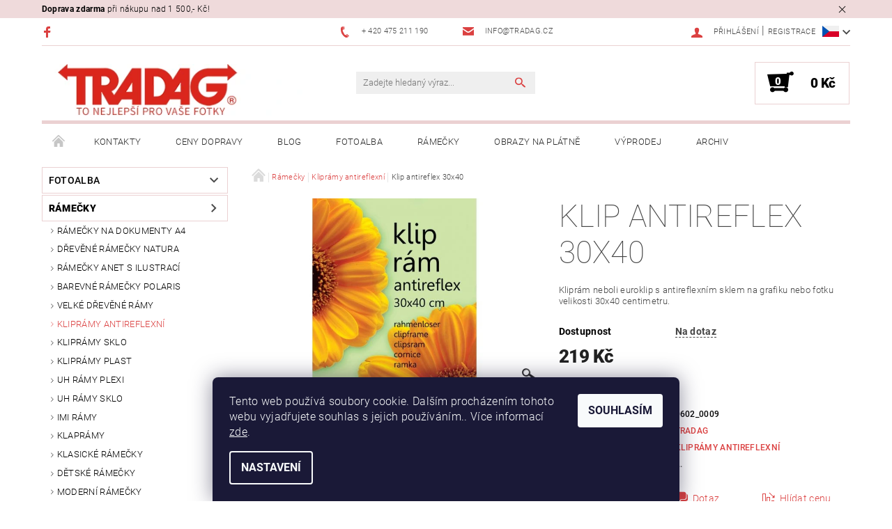

--- FILE ---
content_type: text/html; charset=utf-8
request_url: https://www.tradag.cz/klip-antireflex-30x40/
body_size: 31663
content:
<!DOCTYPE html>
<html id="css" xml:lang='cs' lang='cs' class="external-fonts-loaded">
    <head>
        <link rel="preconnect" href="https://cdn.myshoptet.com" /><link rel="dns-prefetch" href="https://cdn.myshoptet.com" /><link rel="preload" href="https://cdn.myshoptet.com/prj/dist/master/cms/libs/jquery/jquery-1.11.3.min.js" as="script" />        <script>
dataLayer = [];
dataLayer.push({'shoptet' : {
    "pageId": 1299,
    "pageType": "productDetail",
    "currency": "CZK",
    "currencyInfo": {
        "decimalSeparator": ",",
        "exchangeRate": 1,
        "priceDecimalPlaces": 0,
        "symbol": "K\u010d",
        "symbolLeft": 0,
        "thousandSeparator": " "
    },
    "language": "cs",
    "projectId": 453107,
    "product": {
        "id": 13707,
        "guid": "80fd63d8-ee14-11eb-b204-ecf4bbd76e50",
        "hasVariants": false,
        "codes": [
            {
                "code": "0602_0009"
            }
        ],
        "code": "0602_0009",
        "name": "Klip antireflex 30x40",
        "appendix": "",
        "weight": 1,
        "manufacturer": "Tradag",
        "manufacturerGuid": "1EF5334114EA637081CADA0BA3DED3EE",
        "currentCategory": "R\u00e1me\u010dky | Klipr\u00e1my antireflexn\u00ed",
        "currentCategoryGuid": "8041882a-ee14-11eb-a301-ecf4bbd76e50",
        "defaultCategory": "R\u00e1me\u010dky | Klipr\u00e1my antireflexn\u00ed",
        "defaultCategoryGuid": "8041882a-ee14-11eb-a301-ecf4bbd76e50",
        "currency": "CZK",
        "priceWithVat": 219
    },
    "stocks": [
        {
            "id": "ext",
            "title": "Sklad",
            "isDeliveryPoint": 0,
            "visibleOnEshop": 1
        }
    ],
    "cartInfo": {
        "id": null,
        "freeShipping": false,
        "freeShippingFrom": 1500,
        "leftToFreeGift": {
            "formattedPrice": "0 K\u010d",
            "priceLeft": 0
        },
        "freeGift": false,
        "leftToFreeShipping": {
            "priceLeft": 1500,
            "dependOnRegion": 0,
            "formattedPrice": "1 500 K\u010d"
        },
        "discountCoupon": [],
        "getNoBillingShippingPrice": {
            "withoutVat": 0,
            "vat": 0,
            "withVat": 0
        },
        "cartItems": [],
        "taxMode": "ORDINARY"
    },
    "cart": [],
    "customer": {
        "priceRatio": 1,
        "priceListId": 1,
        "groupId": null,
        "registered": false,
        "mainAccount": false
    }
}});
dataLayer.push({'cookie_consent' : {
    "marketing": "denied",
    "analytics": "denied"
}});
document.addEventListener('DOMContentLoaded', function() {
    shoptet.consent.onAccept(function(agreements) {
        if (agreements.length == 0) {
            return;
        }
        dataLayer.push({
            'cookie_consent' : {
                'marketing' : (agreements.includes(shoptet.config.cookiesConsentOptPersonalisation)
                    ? 'granted' : 'denied'),
                'analytics': (agreements.includes(shoptet.config.cookiesConsentOptAnalytics)
                    ? 'granted' : 'denied')
            },
            'event': 'cookie_consent'
        });
    });
});
</script>

<!-- Google Tag Manager -->
<script>(function(w,d,s,l,i){w[l]=w[l]||[];w[l].push({'gtm.start':
new Date().getTime(),event:'gtm.js'});var f=d.getElementsByTagName(s)[0],
j=d.createElement(s),dl=l!='dataLayer'?'&l='+l:'';j.async=true;j.src=
'https://www.googletagmanager.com/gtm.js?id='+i+dl;f.parentNode.insertBefore(j,f);
})(window,document,'script','dataLayer','GTM-57NVB5');</script>
<!-- End Google Tag Manager -->


        <meta http-equiv="content-type" content="text/html; charset=utf-8" />
        <title>Klip antireflex 30x40 - tradag.cz</title>

        <meta name="viewport" content="width=device-width, initial-scale=1.0" />
        <meta name="format-detection" content="telephone=no" />

        
            <meta property="og:type" content="website"><meta property="og:site_name" content="tradag.cz"><meta property="og:url" content="https://www.tradag.cz/klip-antireflex-30x40/"><meta property="og:title" content="Klip antireflex 30x40 - tradag.cz"><meta name="author" content="tradag.cz"><meta name="web_author" content="Shoptet.cz"><meta name="dcterms.rightsHolder" content="www.tradag.cz"><meta name="robots" content="index,follow"><meta property="og:image" content="https://cdn.myshoptet.com/usr/www.tradag.cz/user/shop/big/13707-3_klip-antireflex-30x40.jpg?63c7e53d"><meta property="og:description" content="Klip antireflex 30x40. Kliprám neboli euroklip s antireflexním sklem na grafiku nebo fotku velikosti 30x40 centimetru."><meta name="description" content="Klip antireflex 30x40. Kliprám neboli euroklip s antireflexním sklem na grafiku nebo fotku velikosti 30x40 centimetru."><meta property="product:price:amount" content="219"><meta property="product:price:currency" content="CZK">
        


        
        <noscript>
            <style media="screen">
                #category-filter-hover {
                    display: block !important;
                }
            </style>
        </noscript>
        
    <link href="https://cdn.myshoptet.com/prj/dist/master/cms/templates/frontend_templates/shared/css/font-face/roboto.css" rel="stylesheet"><link href="https://cdn.myshoptet.com/prj/dist/master/shop/dist/font-shoptet-05.css.5fd2e4de7b3b9cde3d11.css" rel="stylesheet">    <script>
        var oldBrowser = false;
    </script>
    <!--[if lt IE 9]>
        <script src="https://cdnjs.cloudflare.com/ajax/libs/html5shiv/3.7.3/html5shiv.js"></script>
        <script>
            var oldBrowser = '<strong>Upozornění!</strong> Používáte zastaralý prohlížeč, který již není podporován. Prosím <a href="https://www.whatismybrowser.com/" target="_blank" rel="nofollow">aktualizujte svůj prohlížeč</a> a zvyšte své UX.';
        </script>
    <![endif]-->

        <style>:root {--color-primary: #db4141;--color-primary-h: 0;--color-primary-s: 68%;--color-primary-l: 56%;--color-primary-hover: #484848;--color-primary-hover-h: 0;--color-primary-hover-s: 0%;--color-primary-hover-l: 28%;--color-secondary: #000000;--color-secondary-h: 0;--color-secondary-s: 0%;--color-secondary-l: 0%;--color-secondary-hover: #ebd1d2;--color-secondary-hover-h: 358;--color-secondary-hover-s: 39%;--color-secondary-hover-l: 87%;--color-tertiary: #000000;--color-tertiary-h: 0;--color-tertiary-s: 0%;--color-tertiary-l: 0%;--color-tertiary-hover: #000000;--color-tertiary-hover-h: 0;--color-tertiary-hover-s: 0%;--color-tertiary-hover-l: 0%;--color-header-background: #ffffff;--template-font: "Roboto";--template-headings-font: "Roboto";--header-background-url: url("[data-uri]");--cookies-notice-background: #1A1937;--cookies-notice-color: #F8FAFB;--cookies-notice-button-hover: #f5f5f5;--cookies-notice-link-hover: #27263f;--templates-update-management-preview-mode-content: "Náhled aktualizací šablony je aktivní pro váš prohlížeč."}</style>

        <style>:root {--logo-x-position: 10px;--logo-y-position: 10px;--front-image-x-position: 319px;--front-image-y-position: 0px;}</style>

        <link href="https://cdn.myshoptet.com/prj/dist/master/shop/dist/main-05.css.1b62aa3d069f1dba0ebf.css" rel="stylesheet" media="screen" />

        <link rel="stylesheet" href="https://cdn.myshoptet.com/prj/dist/master/cms/templates/frontend_templates/_/css/print.css" media="print" />
                            <link rel="shortcut icon" href="/favicon.ico" type="image/x-icon" />
                                    <link rel="canonical" href="https://www.tradag.cz/klip-antireflex-30x40/" />
        
                    <link rel="alternate" hreflang="cs" href="https://www.tradag.cz/klip-antireflex-30x40/" />
                    <link rel="alternate" hreflang="sk" href="https://www.tradag.cz/sk/klip-antireflex-30x40-2/" />
        
                    <link rel="alternate" hreflang="x-default" href="https://www.tradag.cz/klip-antireflex-30x40/" />
        
        
                
                    
                <script>var shoptet = shoptet || {};shoptet.abilities = {"about":{"generation":2,"id":"05"},"config":{"category":{"product":{"image_size":"detail_alt_1"}},"navigation_breakpoint":991,"number_of_active_related_products":2,"product_slider":{"autoplay":false,"autoplay_speed":3000,"loop":true,"navigation":true,"pagination":true,"shadow_size":0}},"elements":{"recapitulation_in_checkout":true},"feature":{"directional_thumbnails":false,"extended_ajax_cart":false,"extended_search_whisperer":false,"fixed_header":false,"images_in_menu":false,"product_slider":false,"simple_ajax_cart":true,"smart_labels":false,"tabs_accordion":false,"tabs_responsive":false,"top_navigation_menu":false,"user_action_fullscreen":false}};shoptet.design = {"template":{"name":"Rock","colorVariant":"Five"},"layout":{"homepage":"catalog3","subPage":"catalog3","productDetail":"catalog4"},"colorScheme":{"conversionColor":"#000000","conversionColorHover":"#ebd1d2","color1":"#db4141","color2":"#484848","color3":"#000000","color4":"#000000"},"fonts":{"heading":"Roboto","text":"Roboto"},"header":{"backgroundImage":"https:\/\/www.tradag.czdata:image\/gif;base64,R0lGODlhAQABAIAAAAAAAP\/\/\/yH5BAEAAAAALAAAAAABAAEAAAIBRAA7","image":null,"logo":"https:\/\/www.tradag.czuser\/logos\/taradag-pro-foto-4.png","color":"#ffffff"},"background":{"enabled":false,"color":null,"image":null}};shoptet.config = {};shoptet.events = {};shoptet.runtime = {};shoptet.content = shoptet.content || {};shoptet.updates = {};shoptet.messages = [];shoptet.messages['lightboxImg'] = "Obrázek";shoptet.messages['lightboxOf'] = "z";shoptet.messages['more'] = "Více";shoptet.messages['cancel'] = "Zrušit";shoptet.messages['removedItem'] = "Položka byla odstraněna z košíku.";shoptet.messages['discountCouponWarning'] = "Zapomněli jste uplatnit slevový kupón. Pro pokračování jej uplatněte pomocí tlačítka vedle vstupního pole, nebo jej smažte.";shoptet.messages['charsNeeded'] = "Prosím, použijte minimálně 3 znaky!";shoptet.messages['invalidCompanyId'] = "Neplané IČ, povoleny jsou pouze číslice";shoptet.messages['needHelp'] = "Potřebujete pomoc?";shoptet.messages['showContacts'] = "Zobrazit kontakty";shoptet.messages['hideContacts'] = "Skrýt kontakty";shoptet.messages['ajaxError'] = "Došlo k chybě; obnovte prosím stránku a zkuste to znovu.";shoptet.messages['variantWarning'] = "Zvolte prosím variantu produktu.";shoptet.messages['chooseVariant'] = "Zvolte variantu";shoptet.messages['unavailableVariant'] = "Tato varianta není dostupná a není možné ji objednat.";shoptet.messages['withVat'] = "včetně DPH";shoptet.messages['withoutVat'] = "bez DPH";shoptet.messages['toCart'] = "Do košíku";shoptet.messages['emptyCart'] = "Prázdný košík";shoptet.messages['change'] = "Změnit";shoptet.messages['chosenBranch'] = "Zvolená pobočka";shoptet.messages['validatorRequired'] = "Povinné pole";shoptet.messages['validatorEmail'] = "Prosím vložte platnou e-mailovou adresu";shoptet.messages['validatorUrl'] = "Prosím vložte platnou URL adresu";shoptet.messages['validatorDate'] = "Prosím vložte platné datum";shoptet.messages['validatorNumber'] = "Vložte číslo";shoptet.messages['validatorDigits'] = "Prosím vložte pouze číslice";shoptet.messages['validatorCheckbox'] = "Zadejte prosím všechna povinná pole";shoptet.messages['validatorConsent'] = "Bez souhlasu nelze odeslat.";shoptet.messages['validatorPassword'] = "Hesla se neshodují";shoptet.messages['validatorInvalidPhoneNumber'] = "Vyplňte prosím platné telefonní číslo bez předvolby.";shoptet.messages['validatorInvalidPhoneNumberSuggestedRegion'] = "Neplatné číslo — navržený region: %1";shoptet.messages['validatorInvalidCompanyId'] = "Neplatné IČ, musí být ve tvaru jako %1";shoptet.messages['validatorFullName'] = "Nezapomněli jste příjmení?";shoptet.messages['validatorHouseNumber'] = "Prosím zadejte správné číslo domu";shoptet.messages['validatorZipCode'] = "Zadané PSČ neodpovídá zvolené zemi";shoptet.messages['validatorShortPhoneNumber'] = "Telefonní číslo musí mít min. 8 znaků";shoptet.messages['choose-personal-collection'] = "Prosím vyberte místo doručení u osobního odběru, není zvoleno.";shoptet.messages['choose-external-shipping'] = "Upřesněte prosím vybraný způsob dopravy";shoptet.messages['choose-ceska-posta'] = "Pobočka České Pošty není určena, zvolte prosím některou";shoptet.messages['choose-hupostPostaPont'] = "Pobočka Maďarské pošty není vybrána, zvolte prosím nějakou";shoptet.messages['choose-postSk'] = "Pobočka Slovenské pošty není zvolena, vyberte prosím některou";shoptet.messages['choose-ulozenka'] = "Pobočka Uloženky nebyla zvolena, prosím vyberte některou";shoptet.messages['choose-zasilkovna'] = "Pobočka Zásilkovny nebyla zvolena, prosím vyberte některou";shoptet.messages['choose-ppl-cz'] = "Pobočka PPL ParcelShop nebyla vybrána, vyberte prosím jednu";shoptet.messages['choose-glsCz'] = "Pobočka GLS ParcelShop nebyla zvolena, prosím vyberte některou";shoptet.messages['choose-dpd-cz'] = "Ani jedna z poboček služby DPD Parcel Shop nebyla zvolená, prosím vyberte si jednu z možností.";shoptet.messages['watchdogType'] = "Je zapotřebí vybrat jednu z možností u sledování produktu.";shoptet.messages['watchdog-consent-required'] = "Musíte zaškrtnout všechny povinné souhlasy";shoptet.messages['watchdogEmailEmpty'] = "Prosím vyplňte e-mail";shoptet.messages['privacyPolicy'] = 'Musíte souhlasit s ochranou osobních údajů';shoptet.messages['amountChanged'] = '(množství bylo změněno)';shoptet.messages['unavailableCombination'] = 'Není k dispozici v této kombinaci';shoptet.messages['specifyShippingMethod'] = 'Upřesněte dopravu';shoptet.messages['PIScountryOptionMoreBanks'] = 'Možnost platby z %1 bank';shoptet.messages['PIScountryOptionOneBank'] = 'Možnost platby z 1 banky';shoptet.messages['PIScurrencyInfoCZK'] = 'V měně CZK lze zaplatit pouze prostřednictvím českých bank.';shoptet.messages['PIScurrencyInfoHUF'] = 'V měně HUF lze zaplatit pouze prostřednictvím maďarských bank.';shoptet.messages['validatorVatIdWaiting'] = "Ověřujeme";shoptet.messages['validatorVatIdValid'] = "Ověřeno";shoptet.messages['validatorVatIdInvalid'] = "DIČ se nepodařilo ověřit, i přesto můžete objednávku dokončit";shoptet.messages['validatorVatIdInvalidOrderForbid'] = "Zadané DIČ nelze nyní ověřit, protože služba ověřování je dočasně nedostupná. Zkuste opakovat zadání později, nebo DIČ vymažte s vaši objednávku dokončete v režimu OSS. Případně kontaktujte prodejce.";shoptet.messages['validatorVatIdInvalidOssRegime'] = "Zadané DIČ nemůže být ověřeno, protože služba ověřování je dočasně nedostupná. Vaše objednávka bude dokončena v režimu OSS. Případně kontaktujte prodejce.";shoptet.messages['previous'] = "Předchozí";shoptet.messages['next'] = "Následující";shoptet.messages['close'] = "Zavřít";shoptet.messages['imageWithoutAlt'] = "Tento obrázek nemá popisek";shoptet.messages['newQuantity'] = "Nové množství:";shoptet.messages['currentQuantity'] = "Aktuální množství:";shoptet.messages['quantityRange'] = "Prosím vložte číslo v rozmezí %1 a %2";shoptet.messages['skipped'] = "Přeskočeno";shoptet.messages.validator = {};shoptet.messages.validator.nameRequired = "Zadejte jméno a příjmení.";shoptet.messages.validator.emailRequired = "Zadejte e-mailovou adresu (např. jan.novak@example.com).";shoptet.messages.validator.phoneRequired = "Zadejte telefonní číslo.";shoptet.messages.validator.messageRequired = "Napište komentář.";shoptet.messages.validator.descriptionRequired = shoptet.messages.validator.messageRequired;shoptet.messages.validator.captchaRequired = "Vyplňte bezpečnostní kontrolu.";shoptet.messages.validator.consentsRequired = "Potvrďte svůj souhlas.";shoptet.messages.validator.scoreRequired = "Zadejte počet hvězdiček.";shoptet.messages.validator.passwordRequired = "Zadejte heslo, které bude obsahovat min. 4 znaky.";shoptet.messages.validator.passwordAgainRequired = shoptet.messages.validator.passwordRequired;shoptet.messages.validator.currentPasswordRequired = shoptet.messages.validator.passwordRequired;shoptet.messages.validator.birthdateRequired = "Zadejte datum narození.";shoptet.messages.validator.billFullNameRequired = "Zadejte jméno a příjmení.";shoptet.messages.validator.deliveryFullNameRequired = shoptet.messages.validator.billFullNameRequired;shoptet.messages.validator.billStreetRequired = "Zadejte název ulice.";shoptet.messages.validator.deliveryStreetRequired = shoptet.messages.validator.billStreetRequired;shoptet.messages.validator.billHouseNumberRequired = "Zadejte číslo domu.";shoptet.messages.validator.deliveryHouseNumberRequired = shoptet.messages.validator.billHouseNumberRequired;shoptet.messages.validator.billZipRequired = "Zadejte PSČ.";shoptet.messages.validator.deliveryZipRequired = shoptet.messages.validator.billZipRequired;shoptet.messages.validator.billCityRequired = "Zadejte název města.";shoptet.messages.validator.deliveryCityRequired = shoptet.messages.validator.billCityRequired;shoptet.messages.validator.companyIdRequired = "Zadejte IČ.";shoptet.messages.validator.vatIdRequired = "Zadejte DIČ.";shoptet.messages.validator.billCompanyRequired = "Zadejte název společnosti.";shoptet.messages['loading'] = "Načítám…";shoptet.messages['stillLoading'] = "Stále načítám…";shoptet.messages['loadingFailed'] = "Načtení se nezdařilo. Zkuste to znovu.";shoptet.messages['productsSorted'] = "Produkty seřazeny.";shoptet.messages['formLoadingFailed'] = "Formulář se nepodařilo načíst. Zkuste to prosím znovu.";shoptet.messages.moreInfo = "Více informací";shoptet.config.orderingProcess = {active: false,step: false};shoptet.config.documentsRounding = '3';shoptet.config.documentPriceDecimalPlaces = '0';shoptet.config.thousandSeparator = ' ';shoptet.config.decSeparator = ',';shoptet.config.decPlaces = '0';shoptet.config.decPlacesSystemDefault = '2';shoptet.config.currencySymbol = 'Kč';shoptet.config.currencySymbolLeft = '0';shoptet.config.defaultVatIncluded = 1;shoptet.config.defaultProductMaxAmount = 9999;shoptet.config.inStockAvailabilityId = -1;shoptet.config.defaultProductMaxAmount = 9999;shoptet.config.inStockAvailabilityId = -1;shoptet.config.cartActionUrl = '/action/Cart';shoptet.config.advancedOrderUrl = '/action/Cart/GetExtendedOrder/';shoptet.config.cartContentUrl = '/action/Cart/GetCartContent/';shoptet.config.stockAmountUrl = '/action/ProductStockAmount/';shoptet.config.addToCartUrl = '/action/Cart/addCartItem/';shoptet.config.removeFromCartUrl = '/action/Cart/deleteCartItem/';shoptet.config.updateCartUrl = '/action/Cart/setCartItemAmount/';shoptet.config.addDiscountCouponUrl = '/action/Cart/addDiscountCoupon/';shoptet.config.setSelectedGiftUrl = '/action/Cart/setSelectedGift/';shoptet.config.rateProduct = '/action/ProductDetail/RateProduct/';shoptet.config.customerDataUrl = '/action/OrderingProcess/step2CustomerAjax/';shoptet.config.registerUrl = '/registrace/';shoptet.config.agreementCookieName = 'site-agreement';shoptet.config.cookiesConsentUrl = '/action/CustomerCookieConsent/';shoptet.config.cookiesConsentIsActive = 1;shoptet.config.cookiesConsentOptAnalytics = 'analytics';shoptet.config.cookiesConsentOptPersonalisation = 'personalisation';shoptet.config.cookiesConsentOptNone = 'none';shoptet.config.cookiesConsentRefuseDuration = 30;shoptet.config.cookiesConsentName = 'CookiesConsent';shoptet.config.agreementCookieExpire = 30;shoptet.config.cookiesConsentSettingsUrl = '/cookies-settings/';shoptet.config.fonts = {"google":{"attributes":"100,300,400,500,700,900:latin-ext","families":["Roboto"],"urls":["https:\/\/cdn.myshoptet.com\/prj\/dist\/master\/cms\/templates\/frontend_templates\/shared\/css\/font-face\/roboto.css"]},"custom":{"families":["shoptet"],"urls":["https:\/\/cdn.myshoptet.com\/prj\/dist\/master\/shop\/dist\/font-shoptet-05.css.5fd2e4de7b3b9cde3d11.css"]}};shoptet.config.mobileHeaderVersion = '1';shoptet.config.fbCAPIEnabled = true;shoptet.config.fbPixelEnabled = true;shoptet.config.fbCAPIUrl = '/action/FacebookCAPI/';shoptet.content.regexp = /strana-[0-9]+[\/]/g;shoptet.content.colorboxHeader = '<div class="colorbox-html-content">';shoptet.content.colorboxFooter = '</div>';shoptet.customer = {};shoptet.csrf = shoptet.csrf || {};shoptet.csrf.token = 'csrf_IhCcP14Z978a138902055d52';shoptet.csrf.invalidTokenModal = '<div><h2>Přihlaste se prosím znovu</h2><p>Omlouváme se, ale Váš CSRF token pravděpodobně vypršel. Abychom mohli udržet Vaši bezpečnost na co největší úrovni potřebujeme, abyste se znovu přihlásili.</p><p>Děkujeme za pochopení.</p><div><a href="/login/?backTo=%2Fklip-antireflex-30x40%2F">Přihlášení</a></div></div> ';shoptet.csrf.formsSelector = 'csrf-enabled';shoptet.csrf.submitListener = true;shoptet.csrf.validateURL = '/action/ValidateCSRFToken/Index/';shoptet.csrf.refreshURL = '/action/RefreshCSRFTokenNew/Index/';shoptet.csrf.enabled = false;shoptet.config.googleAnalytics ||= {};shoptet.config.googleAnalytics.isGa4Enabled = true;shoptet.config.googleAnalytics.route ||= {};shoptet.config.googleAnalytics.route.ua = "UA";shoptet.config.googleAnalytics.route.ga4 = "GA4";shoptet.config.ums_a11y_category_page = true;shoptet.config.discussion_rating_forms = false;shoptet.config.ums_forms_redesign = false;shoptet.config.showPriceWithoutVat = '';shoptet.config.ums_a11y_login = false;</script>
        <script src="https://cdn.myshoptet.com/prj/dist/master/cms/libs/googleDataLayerHelper/dataLayerHelper.js"></script><script src="https://cdn.myshoptet.com/prj/dist/master/cms/libs/jquery/jquery-1.11.3.min.js"></script><script src="https://cdn.myshoptet.com/prj/dist/master/cms/libs/jquery/jquery-migrate-1.4.1.min.js"></script><script src="https://cdn.myshoptet.com/prj/dist/master/cms/libs/jquery/jquery-ui-1.8.24.min.js"></script>
    <script src="https://cdn.myshoptet.com/prj/dist/master/shop/dist/main-05.js.8c719cec2608516bd9d7.js"></script>
<script src="https://cdn.myshoptet.com/prj/dist/master/shop/dist/shared-2g.js.aa13ef3ecca51cd89ec5.js"></script><script src="https://cdn.myshoptet.com/prj/dist/master/cms/libs/jqueryui/i18n/datepicker-cs.js"></script><script>if (window.self !== window.top) {const script = document.createElement('script');script.type = 'module';script.src = "https://cdn.myshoptet.com/prj/dist/master/shop/dist/editorPreview.js.e7168e827271d1c16a1d.js";document.body.appendChild(script);}</script>        <script>
            jQuery.extend(jQuery.cybergenicsFormValidator.messages, {
                required: "Povinné pole",
                email: "Prosím vložte platnou e-mailovou adresu",
                url: "Prosím vložte platnou URL adresu",
                date: "Prosím vložte platné datum",
                number: "Vložte číslo",
                digits: "Prosím vložte pouze číslice",
                checkbox: "Zadejte prosím všechna povinná pole",
                validatorConsent: "Bez souhlasu nelze odeslat.",
                password: "Hesla se neshodují",
                invalidPhoneNumber: "Vyplňte prosím platné telefonní číslo bez předvolby.",
                invalidCompanyId: 'Nevalidní IČ, musí mít přesně 8 čísel (před kratší IČ lze dát nuly)',
                fullName: "Nezapomněli jste příjmení?",
                zipCode: "Zadané PSČ neodpovídá zvolené zemi",
                houseNumber: "Prosím zadejte správné číslo domu",
                shortPhoneNumber: "Telefonní číslo musí mít min. 8 znaků",
                privacyPolicy: "Musíte souhlasit s ochranou osobních údajů"
            });
        </script>
                                    
                
        
        <!-- User include -->
                <!-- api 1556(1155) html code header -->
<script>
    var shoptetakCopyDisableSettings={"rightClick":true,"textCopy":true,"imgCopy":true,"adminDisable":true};

    const rootCopy = document.documentElement;
</script>

<!-- service 1556(1155) html code header -->
<link rel="stylesheet" href="https://cdn.myshoptet.com/usr/shoptet.tomashlad.eu/user/documents/extras/copy-disable/screen.css?v=7">
<!-- project html code header -->
<meta name="seznam-wmt" content="EPDmy4wsw3aGZqY5dpt95UNqgamMEpb0" />






        <!-- /User include -->
                                <!-- Global site tag (gtag.js) - Google Analytics -->
    <script async src="https://www.googletagmanager.com/gtag/js?id=G-BDR1295EDB"></script>
    <script>
        
        window.dataLayer = window.dataLayer || [];
        function gtag(){dataLayer.push(arguments);}
        

                    console.debug('default consent data');

            gtag('consent', 'default', {"ad_storage":"denied","analytics_storage":"denied","ad_user_data":"denied","ad_personalization":"denied","wait_for_update":500});
            dataLayer.push({
                'event': 'default_consent'
            });
        
        gtag('js', new Date());

                gtag('config', 'UA-23322580-1', { 'groups': "UA" });
        
                gtag('config', 'G-BDR1295EDB', {"groups":"GA4","send_page_view":false,"content_group":"productDetail","currency":"CZK","page_language":"cs"});
        
                gtag('config', 'AW-1021050833', {"allow_enhanced_conversions":true});
        
        
        
        
        
                    gtag('event', 'page_view', {"send_to":"GA4","page_language":"cs","content_group":"productDetail","currency":"CZK"});
        
                gtag('set', 'currency', 'CZK');

        gtag('event', 'view_item', {
            "send_to": "UA",
            "items": [
                {
                    "id": "0602_0009",
                    "name": "Klip antireflex 30x40",
                    "category": "R\u00e1me\u010dky \/ Klipr\u00e1my antireflexn\u00ed",
                                        "brand": "Tradag",
                                                            "price": 181
                }
            ]
        });
        
        
        
        
        
                    gtag('event', 'view_item', {"send_to":"GA4","page_language":"cs","content_group":"productDetail","value":181,"currency":"CZK","items":[{"item_id":"0602_0009","item_name":"Klip antireflex 30x40","item_brand":"Tradag","item_category":"R\u00e1me\u010dky","item_category2":"Klipr\u00e1my antireflexn\u00ed","price":181,"quantity":1,"index":0}]});
        
        
        
        
        
        
        
        document.addEventListener('DOMContentLoaded', function() {
            if (typeof shoptet.tracking !== 'undefined') {
                for (var id in shoptet.tracking.bannersList) {
                    gtag('event', 'view_promotion', {
                        "send_to": "UA",
                        "promotions": [
                            {
                                "id": shoptet.tracking.bannersList[id].id,
                                "name": shoptet.tracking.bannersList[id].name,
                                "position": shoptet.tracking.bannersList[id].position
                            }
                        ]
                    });
                }
            }

            shoptet.consent.onAccept(function(agreements) {
                if (agreements.length !== 0) {
                    console.debug('gtag consent accept');
                    var gtagConsentPayload =  {
                        'ad_storage': agreements.includes(shoptet.config.cookiesConsentOptPersonalisation)
                            ? 'granted' : 'denied',
                        'analytics_storage': agreements.includes(shoptet.config.cookiesConsentOptAnalytics)
                            ? 'granted' : 'denied',
                                                                                                'ad_user_data': agreements.includes(shoptet.config.cookiesConsentOptPersonalisation)
                            ? 'granted' : 'denied',
                        'ad_personalization': agreements.includes(shoptet.config.cookiesConsentOptPersonalisation)
                            ? 'granted' : 'denied',
                        };
                    console.debug('update consent data', gtagConsentPayload);
                    gtag('consent', 'update', gtagConsentPayload);
                    dataLayer.push(
                        { 'event': 'update_consent' }
                    );
                }
            });
        });
    </script>

                <!-- Facebook Pixel Code -->
<script type="text/plain" data-cookiecategory="analytics">
!function(f,b,e,v,n,t,s){if(f.fbq)return;n=f.fbq=function(){n.callMethod?
            n.callMethod.apply(n,arguments):n.queue.push(arguments)};if(!f._fbq)f._fbq=n;
            n.push=n;n.loaded=!0;n.version='2.0';n.queue=[];t=b.createElement(e);t.async=!0;
            t.src=v;s=b.getElementsByTagName(e)[0];s.parentNode.insertBefore(t,s)}(window,
            document,'script','//connect.facebook.net/en_US/fbevents.js');
$(document).ready(function(){
fbq('set', 'autoConfig', 'false', '2456810267831776')
fbq("init", "2456810267831776", {}, { agent:"plshoptet" });
fbq("track", "PageView",{}, {"eventID":"de02950de2b1ea71bf91a029cc15c3ba"});
window.dataLayer = window.dataLayer || [];
dataLayer.push({"fbpixel": "loaded","event": "fbloaded"});
fbq("track", "ViewContent", {"content_category":"R\u00e1me\u010dky \/ Klipr\u00e1my antireflexn\u00ed","content_type":"product","content_name":"Klip antireflex 30x40","content_ids":["0602_0009"],"value":"219","currency":"CZK","base_id":13707,"category_path":["R\u00e1me\u010dky","Klipr\u00e1my antireflexn\u00ed"]}, {"eventID":"de02950de2b1ea71bf91a029cc15c3ba"});
});
</script>
<noscript>
<img height="1" width="1" style="display:none" src="https://www.facebook.com/tr?id=2456810267831776&ev=PageView&noscript=1"/>
</noscript>
<!-- End Facebook Pixel Code -->

                                <script>
    (function(t, r, a, c, k, i, n, g) { t['ROIDataObject'] = k;
    t[k]=t[k]||function(){ (t[k].q=t[k].q||[]).push(arguments) },t[k].c=i;n=r.createElement(a),
    g=r.getElementsByTagName(a)[0];n.async=1;n.src=c;g.parentNode.insertBefore(n,g)
    })(window, document, 'script', '//www.heureka.cz/ocm/sdk.js?source=shoptet&version=2&page=product_detail', 'heureka', 'cz');

    heureka('set_user_consent', 0);
</script>
                    </head>
    <body class="desktop id-1299 in-klipramy-antireflexni template-05 type-product type-detail page-detail ajax-add-to-cart">
    
        <div id="fb-root"></div>
        <script>
            window.fbAsyncInit = function() {
                FB.init({
//                    appId            : 'your-app-id',
                    autoLogAppEvents : true,
                    xfbml            : true,
                    version          : 'v19.0'
                });
            };
        </script>
        <script async defer crossorigin="anonymous" src="https://connect.facebook.net/cs_CZ/sdk.js"></script>
    
<!-- Google Tag Manager (noscript) -->
<noscript><iframe src="https://www.googletagmanager.com/ns.html?id=GTM-57NVB5"
height="0" width="0" style="display:none;visibility:hidden"></iframe></noscript>
<!-- End Google Tag Manager (noscript) -->


        <div class="site-msg information small-12">
        <div class="row small-12">
            <div class="column">
                <div class="text">
                    <b>Doprava zdarma</b> při nákupu nad 1 500,- Kč!
                </div>

                <div class="close js-close-information-msg"></div>
            </div>
        </div>
    </div>
    
    
    <div id="main-wrapper">
        <div id="main-wrapper-in" class="large-12 medium-12 small-12">
            <div id="main" class="large-12 medium-12 small-12 row">

                

                <div id="header" class="large-12 medium-12 small-12 columns">
                    <header id="header-in" class="large-12 medium-12 small-12 row collapse">
                        
<div class="row header-info">
                <div class="large-4 medium-2  small-12 left hide-for-small">
                            <span class="checkout-facebook header-social-icon">
                    <a href="https://www.facebook.com/tradag.cz" title="Facebook" target="_blank">&nbsp;</a>
                </span>
                                </div>
        
        <div class="large-4 medium-6 small-6 columns currable">

            <div class="row collapse header-contacts">
                                                                                        <div class="large-6 tac medium-6 small-12 header-phone columns left">
                        <a href="tel:+420475211190" title="Telefon"><span>+ 420 475 211 190</span></a>
                    </div>
                                                    <div class="large-6 tac medium-6 small-12 header-email columns left">
                                                    <a href="mailto:info@tradag.cz"><span>info@tradag.cz</span></a>
                                            </div>
                            </div>
        </div>
    
    <div class="large-4 medium-4 small-6 left top-links-holder">
                            <div id="languages-curr" class="dropdown dropdown--languages">
                <div class="dropdown__menu js-dropdown__menu dropdown__menu--icon" data-toggleContent="js-dropdown__content--languages">
                    <svg aria-hidden="true" style="position: absolute; width: 0; height: 0; overflow: hidden;" version="1.1" xmlns="http://www.w3.org/2000/svg" xmlns:xlink="http://www.w3.org/1999/xlink"><defs><symbol id="shp-flag-CZ" viewBox="0 0 32 32"><title>CZ</title><path fill="#0052b4" style="fill: var(--color20, #0052b4)" d="M0 5.334h32v21.333h-32v-21.333z"></path><path fill="#d80027" style="fill: var(--color19, #d80027)" d="M32 16v10.666h-32l13.449-10.666z"></path><path fill="#f0f0f0" style="fill: var(--color21, #f0f0f0)" d="M32 5.334v10.666h-18.551l-13.449-10.666z"></path></symbol><symbol id="shp-flag-SK" viewBox="0 0 32 32"><title>SK</title><path fill="#f0f0f0" style="fill: var(--color21, #f0f0f0)" d="M0 5.334h32v21.333h-32v-21.333z"></path><path fill="#0052b4" style="fill: var(--color20, #0052b4)" d="M0 12.29h32v7.42h-32v-7.42z"></path><path fill="#d80027" style="fill: var(--color19, #d80027)" d="M0 19.71h32v6.957h-32v-6.956z"></path><path fill="#f0f0f0" style="fill: var(--color21, #f0f0f0)" d="M8.092 11.362v5.321c0 3.027 3.954 3.954 3.954 3.954s3.954-0.927 3.954-3.954v-5.321h-7.908z"></path><path fill="#d80027" style="fill: var(--color19, #d80027)" d="M9.133 11.518v5.121c0 0.342 0.076 0.665 0.226 0.968 1.493 0 3.725 0 5.373 0 0.15-0.303 0.226-0.626 0.226-0.968v-5.121h-5.826z"></path><path fill="#f0f0f0" style="fill: var(--color21, #f0f0f0)" d="M13.831 15.089h-1.339v-0.893h0.893v-0.893h-0.893v-0.893h-0.893v0.893h-0.893v0.893h0.893v0.893h-1.339v0.893h1.339v0.893h0.893v-0.893h1.339z"></path><path fill="#0052b4" style="fill: var(--color20, #0052b4)" d="M10.577 18.854c0.575 0.361 1.166 0.571 1.469 0.665 0.303-0.093 0.894-0.303 1.469-0.665 0.58-0.365 0.987-0.782 1.218-1.246-0.255-0.18-0.565-0.286-0.901-0.286-0.122 0-0.241 0.015-0.355 0.041-0.242-0.55-0.791-0.934-1.43-0.934s-1.188 0.384-1.43 0.934c-0.114-0.027-0.233-0.041-0.355-0.041-0.336 0-0.646 0.106-0.901 0.286 0.231 0.465 0.637 0.882 1.217 1.246z"></path></symbol></defs></svg>
                    <svg class="shp-flag shp-flag-CZ">
                        <use xlink:href="#shp-flag-CZ"></use>
                    </svg>
                </div>
                <div class="dropdown__content js-dropdown__content--languages" data-classActive="open">
                    <ul class="dropdown__list">
                                                    <li class="dropdown__item dropdown__item--title">Měna</li>
                                                            <li class="dropdown__item">
                                    <a href="/action/Currency/changeCurrency/?currencyCode=CZK" title="CZK" class="active" rel="nofollow">CZK</a>
                                </li>
                                                            <li class="dropdown__item">
                                    <a href="/action/Currency/changeCurrency/?currencyCode=EUR" title="EUR" rel="nofollow">EUR</a>
                                </li>
                                                                            <li class="dropdown__item dropdown__item--title">Jazyky</li>
                                                    <li class="dropdown__item">
                                <a href="/action/Language/changeLanguage/?language=cs" class="icon-arrow-right-before" title="Čeština" rel="nofollow">Čeština</a>
                            </li>
                                                    <li class="dropdown__item">
                                <a href="/action/Language/changeLanguage/?language=sk" class="icon-arrow-right-before" title="Slovenčina" rel="nofollow">Slovenčina</a>
                            </li>
                                            </ul>
                </div>
            </div>
                        <div id="top-links">
            <span class="responsive-mobile-visible responsive-all-hidden box-account-links-trigger-wrap">
                <span class="box-account-links-trigger"></span>
            </span>
            <ul class="responsive-mobile-hidden box-account-links list-inline list-reset">
                
                                                                                                        <li>
                                    <a class="icon-account-login" href="/login/?backTo=%2Fklip-antireflex-30x40%2F" title="Přihlášení" data-testid="signin" rel="nofollow"><span>Přihlášení</span></a>
                                </li>
                                <li>
                                    <span class="responsive-mobile-hidden"> |</span>
                                    <a href="/registrace/" title="Registrace" data-testid="headerSignup" rel="nofollow">Registrace</a>
                                </li>
                                                                                        
            </ul>
        </div>
    </div>
</div>
<div class="header-center row">
    
    <div class="large-4 medium-4 small-6">
                                <a href="/" title="tradag.cz" id="logo" data-testid="linkWebsiteLogo"><img src="https://cdn.myshoptet.com/usr/www.tradag.cz/user/logos/taradag-pro-foto-4.png" alt="tradag.cz" /></a>
    </div>
    
    <div class="large-4 medium-4 small-12">
                <div class="searchform large-8 medium-12 small-12" itemscope itemtype="https://schema.org/WebSite">
            <meta itemprop="headline" content="Kliprámy antireflexní"/>
<meta itemprop="url" content="https://www.tradag.cz"/>
        <meta itemprop="text" content="Klip antireflex 30x40. Kliprám neboli euroklip s antireflexním sklem na grafiku nebo fotku velikosti 30x40 centimetru."/>

            <form class="search-whisperer-wrap-v1 search-whisperer-wrap" action="/action/ProductSearch/prepareString/" method="post" itemprop="potentialAction" itemscope itemtype="https://schema.org/SearchAction" data-testid="searchForm">
                <fieldset>
                    <meta itemprop="target" content="https://www.tradag.cz/vyhledavani/?string={string}"/>
                    <div class="large-10 medium-8 small-10 left">
                        <input type="hidden" name="language" value="cs" />
                        <input type="search" name="string" itemprop="query-input" class="s-word" placeholder="Zadejte hledaný výraz..." autocomplete="off" data-testid="searchInput" />
                    </div>
                    <div class="tar large-2 medium-4 small-2 left">
                        <input type="submit" value="Hledat" class="b-search" data-testid="searchBtn" />
                    </div>
                    <div class="search-whisperer-container-js"></div>
                    <div class="search-notice large-12 medium-12 small-12" data-testid="searchMsg">Prosím, použijte minimálně 3 znaky!</div>
                </fieldset>
            </form>
        </div>
    </div>
    
    <div class="large-4 medium-4 small-6 tar">
                                
                        <div class="place-cart-here">
                <div id="header-cart-wrapper" class="header-cart-wrapper menu-element-wrap">
    <a href="/kosik/" id="header-cart" class="header-cart" data-testid="headerCart" rel="nofollow">
        
        
    <strong class="header-cart-count" data-testid="headerCartCount">
        <span>
                            0
                    </span>
    </strong>

        <strong class="header-cart-price" data-testid="headerCartPrice">
            0 Kč
        </strong>
    </a>

    <div id="cart-recapitulation" class="cart-recapitulation menu-element-submenu align-right hover-hidden" data-testid="popupCartWidget">
                    <div class="cart-reca-single darken tac" data-testid="cartTitle">
                Váš nákupní košík je prázdný            </div>
            </div>
</div>
            </div>
            </div>
    
</div>

             <nav id="menu" class="large-12 medium-12 small-12"><ul class="inline-list list-inline valign-top-inline left"><li class="first-line"><a href="/" id="a-home" data-testid="headerMenuItem">Úvodní stránka</a></li><li class="menu-item-29">    <a href="/kontakty/"  data-testid="headerMenuItem">
        Kontakty
    </a>
</li><li class="menu-item-1398">    <a href="/ceny-dopravy-objednanych-zasilek/"  target="_blank" data-testid="headerMenuItem">
        Ceny dopravy
    </a>
</li><li class="menu-item-1392">    <a href="/blog/"  target="_blank" data-testid="headerMenuItem">
        Blog
    </a>
</li><li class="menu-item-1356 navigation-submenu-trigger-wrap icon-menu-arrow-wrap">        <a href="/fotoalba/" data-testid="headerMenuItem">
                    <span class="navigation-submenu-trigger icon-menu-arrow-down icon-menu-arrow"></span>
                Fotoalba
    </a>
        <ul class="navigation-submenu navigation-menu">
                    <li class="menu-item-1233">
                <a href="/detska-fotoalba/"  data-image="https://cdn.myshoptet.com/usr/www.tradag.cz/user/categories/thumb/140x100-detska-alba-11.jpg">Dětská fotoalba</a>
            </li>
                    <li class="menu-item-1254">
                <a href="/luxusni-fotoalba/" >Luxusní fotoalba</a>
            </li>
                    <li class="menu-item-1248">
                <a href="/svatebni-fotoalba/" >Svatební fotoalba</a>
            </li>
                    <li class="menu-item-1479">
                <a href="/samolepici-fotoalba/" >Samolepicí fotoalba</a>
            </li>
                    <li class="menu-item-1493">
                <a href="/fotoalba-bella-vista/" >Fotoalba Bella Vista</a>
            </li>
                    <li class="menu-item-1490">
                <a href="/fotoalba-turnowsky/" >Turnowsky fotoalba</a>
            </li>
                    <li class="menu-item-1242">
                <a href="/vecernicek-fotoalba/" >Večerníček fotoalba</a>
            </li>
                    <li class="menu-item-1260">
                <a href="/rachael-hale-fotoalba/" >Rachael Hale fotoalba</a>
            </li>
                    <li class="menu-item-1221">
                <a href="/jednobarevna-fotoalba/" >Jednobarevná fotoalba</a>
            </li>
                    <li class="menu-item-1257">
                <a href="/prislusenstvi/" >Příslušenství fotoalba</a>
            </li>
                    <li class="menu-item-1239">
                <a href="/fotoalba-dovolena-a-cesty/" >Fotoalba dovolená a cesty</a>
            </li>
                    <li class="menu-item-1329">
                <a href="/pouzdra-na-cd-dvd/" >Archivace disků CD/DVD</a>
            </li>
                    <li class="menu-item-1230">
                <a href="/fotoalba-se-zviratky/" >Fotoalba se zvířátky</a>
            </li>
                    <li class="menu-item-1227">
                <a href="/fotoalba-s-kvetinami/" >Fotoalba s květinami</a>
            </li>
                    <li class="menu-item-1251">
                <a href="/abstraktni-fotoalba/" >Abstraktní fotoalba</a>
            </li>
                    <li class="menu-item-1341">
                <a href="/krabice-na-fotky/" >Krabice na fotky</a>
            </li>
                    <li class="menu-item-1473">
                <a href="/scrapbook/" >Scrapbook</a>
            </li>
                    <li class="menu-item-1245">
                <a href="/minialbum/" >Minialbum</a>
            </li>
            </ul>
    </li><li class="menu-item-1362 navigation-submenu-trigger-wrap icon-menu-arrow-wrap">        <a href="/ramecky/" data-testid="headerMenuItem">
                    <span class="navigation-submenu-trigger icon-menu-arrow-down icon-menu-arrow"></span>
                Rámečky
    </a>
        <ul class="navigation-submenu navigation-menu">
                    <li class="menu-item-1308">
                <a href="/ramecky-na-dokumenty-a4/" >Rámečky na dokumenty A4</a>
            </li>
                    <li class="menu-item-1449">
                <a href="/drevene-ramecky-natura/" >Dřevěné rámečky Natura</a>
            </li>
                    <li class="menu-item-1431">
                <a href="/ramecky-anet-ilustrace/" >Rámečky Anet s ilustrací</a>
            </li>
                    <li class="menu-item-1455">
                <a href="/ramecky-polaris/" >Barevné rámečky Polaris</a>
            </li>
                    <li class="menu-item-1350">
                <a href="/velke-drevene-ramy/" >Velké dřevěné rámy</a>
            </li>
                    <li class="menu-item-1299">
                <a href="/klipramy-antireflexni/" >Kliprámy antireflexní</a>
            </li>
                    <li class="menu-item-1296">
                <a href="/sklenene-klipramy/" >Kliprámy sklo</a>
            </li>
                    <li class="menu-item-1302">
                <a href="/klipramy-plast/" >Kliprámy plast</a>
            </li>
                    <li class="menu-item-1344">
                <a href="/uh-ramy-plexi/" >UH rámy plexi</a>
            </li>
                    <li class="menu-item-1323">
                <a href="/uh-ramy/" >UH rámy sklo</a>
            </li>
                    <li class="menu-item-1347">
                <a href="/imi-ramy/" >IMI rámy</a>
            </li>
                    <li class="menu-item-1320">
                <a href="/klapramy/" >Klaprámy</a>
            </li>
                    <li class="menu-item-1305">
                <a href="/klasicke-ramecky/" >Klasické rámečky</a>
            </li>
                    <li class="menu-item-1284">
                <a href="/detske-ramecky/" >Dětské rámečky</a>
            </li>
                    <li class="menu-item-1290">
                <a href="/moderni-ramecky/" >Moderní rámečky</a>
            </li>
                    <li class="menu-item-1293">
                <a href="/luxusni-ramecky/" >Luxusní rámečky</a>
            </li>
                    <li class="menu-item-1287">
                <a href="/ramy-galerie/" >Rámy galerie</a>
            </li>
                    <li class="menu-item-1311">
                <a href="/keramicke-ramecky/" >Keramické rámečky</a>
            </li>
                    <li class="menu-item-1326">
                <a href="/ramy-na-lp-desky/" >Rámy na LP desky</a>
            </li>
                    <li class="menu-item-1275">
                <a href="/cinove-ramecky/" >Cínové rámečky</a>
            </li>
                    <li class="menu-item-1281">
                <a href="/svatebni-ramecky/" >Svatební rámečky</a>
            </li>
                    <li class="menu-item-1317">
                <a href="/akrylove-k-postaveni/" >Akrylové k postavení</a>
            </li>
                    <li class="menu-item-1278">
                <a href="/snezitka/" >Sněžítka</a>
            </li>
                    <li class="menu-item-1269">
                <a href="/ostatni-ramy/" >Ostatní rámy</a>
            </li>
                    <li class="menu-item-1388">
                <a href="/prislusenstvi-ramy/" >Příslušenství rámy</a>
            </li>
            </ul>
    </li><li class="menu-item-1365 navigation-submenu-trigger-wrap icon-menu-arrow-wrap">        <a href="/obrazy/" data-testid="headerMenuItem">
                    <span class="navigation-submenu-trigger icon-menu-arrow-down icon-menu-arrow"></span>
                Obrazy na plátně
    </a>
        <ul class="navigation-submenu navigation-menu">
                    <li class="menu-item-1203">
                <a href="/obrazy-krajin/"  data-image="https://cdn.myshoptet.com/usr/www.tradag.cz/user/categories/thumb/obrazek-kategorie-krajina-11.jpg">Obrazy krajin</a>
            </li>
                    <li class="menu-item-1206">
                <a href="/obrazy-kvetin/" >Obrazy květin</a>
            </li>
                    <li class="menu-item-1209">
                <a href="/obrazy-triptych/" >Obrazy triptych</a>
            </li>
                    <li class="menu-item-1212">
                <a href="/obrazy-vecernicek/" >Obrazy Večerníček</a>
            </li>
                    <li class="menu-item-1215">
                <a href="/obrazy-abstraktni/" >Obrazy abstraktní</a>
            </li>
                    <li class="menu-item-1218">
                <a href="/obrazy-do-kuchyne/" >Obrazy do kuchyně</a>
            </li>
                    <li class="menu-item-1338">
                <a href="/obrazy-detsky-pokoj/" >Obrazy dětský pokoj</a>
            </li>
            </ul>
    </li><li class="menu-item-1467 navigation-submenu-trigger-wrap icon-menu-arrow-wrap">    <a href="/vyprodej/"  data-testid="headerMenuItem">
        Výprodej
    </a>
</li><li class="menu-item-1461 navigation-submenu-trigger-wrap icon-menu-arrow-wrap">    <a href="/archiv/"  data-testid="headerMenuItem">
        Archiv
    </a>
</li></ul><div id="menu-helper-wrapper"><div id="menu-helper" data-testid="hamburgerMenu">&nbsp;</div><ul id="menu-helper-box"></ul></div></nav>

<script>
$(document).ready(function() {
    checkSearchForm($('.searchform'), "Prosím, použijte minimálně 3 znaky!");
});
var userOptions = {
    carousel : {
        stepTimer : 8000,
        fadeTimer : 1200
    }
};
</script>


                    </header>
                </div>
                <div id="main-in" class="large-12 medium-12 small-12 columns">
                    <div id="main-in-in" class="large-12 medium-12 small-12">
                        
                        <div id="content" class="large-12 medium-12 small-12 row">
                            
                                                                    <aside id="column-l" class="large-3 medium-3 small-12 columns sidebar">
                                        <div id="column-l-in">
                                                                                                                                                <div class="box-even">
                        
<div id="categories">
                        <div class="categories cat-01 expandable" id="cat-1356">
                <div class="topic"><a href="/fotoalba/">Fotoalba</a></div>
        
<ul >
                <li ><a href="/detska-fotoalba/" title="Dětská fotoalba">Dětská fotoalba</a>
            </li>             <li ><a href="/luxusni-fotoalba/" title="Luxusní fotoalba">Luxusní fotoalba</a>
            </li>             <li ><a href="/svatebni-fotoalba/" title="Svatební fotoalba">Svatební fotoalba</a>
            </li>             <li ><a href="/samolepici-fotoalba/" title="Samolepicí fotoalba">Samolepicí fotoalba</a>
                            </li>             <li ><a href="/fotoalba-bella-vista/" title="Fotoalba Bella Vista">Fotoalba Bella Vista</a>
                            </li>             <li ><a href="/fotoalba-turnowsky/" title="Fotoalba Turnowsky">Turnowsky fotoalba</a>
                            </li>             <li ><a href="/vecernicek-fotoalba/" title="Večerníček fotoalba">Večerníček fotoalba</a>
            </li>             <li ><a href="/rachael-hale-fotoalba/" title="Rachael Hale fotoalba">Rachael Hale fotoalba</a>
            </li>             <li ><a href="/jednobarevna-fotoalba/" title="Jednobarevná fotoalba">Jednobarevná fotoalba</a>
            </li>             <li ><a href="/prislusenstvi/" title="Příslušenství">Příslušenství fotoalba</a>
            </li>             <li ><a href="/fotoalba-dovolena-a-cesty/" title="Fotoalba dovolená a cesty">Fotoalba dovolená a cesty</a>
            </li>             <li ><a href="/pouzdra-na-cd-dvd/" title="Archivace disků CD/DVD">Archivace disků CD/DVD</a>
            </li>             <li ><a href="/fotoalba-se-zviratky/" title="Fotoalba se zvířátky">Fotoalba se zvířátky</a>
            </li>             <li ><a href="/fotoalba-s-kvetinami/" title="Fotoalba s květinami">Fotoalba s květinami</a>
            </li>             <li ><a href="/abstraktni-fotoalba/" title="Abstraktní fotoalba">Abstraktní fotoalba</a>
            </li>             <li ><a href="/krabice-na-fotky/" title="Krabice na fotky">Krabice na fotky</a>
            </li>             <li ><a href="/scrapbook/" title="Scrapbook">Scrapbook</a>
                            </li>             <li ><a href="/minialbum/" title="Minialbum">Minialbum</a>
            </li>     </ul> 
    </div>
            <div class="categories cat-02 expandable cat-active expanded" id="cat-1362">
                <div class="topic"><a href="/ramecky/" class="expanded">Rámečky</a></div>
        
<ul class="expanded">
                <li ><a href="/ramecky-na-dokumenty-a4/" title="Rámečky na dokumenty A4">Rámečky na dokumenty A4</a>
            </li>             <li ><a href="/drevene-ramecky-natura/" title="Dřevěné rámečky Natura">Dřevěné rámečky Natura</a>
                            </li>             <li ><a href="/ramecky-anet-ilustrace/" title="Rámečky Anet s ilustrací">Rámečky Anet s ilustrací</a>
                            </li>             <li ><a href="/ramecky-polaris/" title="Barevné rámečky Polaris">Barevné rámečky Polaris</a>
                            </li>             <li ><a href="/velke-drevene-ramy/" title="Velké dřevěné rámy">Velké dřevěné rámy</a>
            </li>             <li class="active  expanded"><a href="/klipramy-antireflexni/" title="Kliprámy antireflexní">Kliprámy antireflexní</a>
                            </li>             <li ><a href="/sklenene-klipramy/" title="Skleněné kliprámy">Kliprámy sklo</a>
            </li>             <li ><a href="/klipramy-plast/" title="Kliprámy plast">Kliprámy plast</a>
            </li>             <li ><a href="/uh-ramy-plexi/" title="UH rámy plexi">UH rámy plexi</a>
            </li>             <li ><a href="/uh-ramy/" title="UH rámy sklo">UH rámy sklo</a>
            </li>             <li ><a href="/imi-ramy/" title="IMI rámy">IMI rámy</a>
            </li>             <li ><a href="/klapramy/" title="Klaprámy">Klaprámy</a>
            </li>             <li ><a href="/klasicke-ramecky/" title="Klasické rámečky">Klasické rámečky</a>
            </li>             <li ><a href="/detske-ramecky/" title="Dětské rámečky">Dětské rámečky</a>
            </li>             <li ><a href="/moderni-ramecky/" title="Moderní rámečky">Moderní rámečky</a>
            </li>             <li ><a href="/luxusni-ramecky/" title="Luxusní rámečky">Luxusní rámečky</a>
            </li>             <li ><a href="/ramy-galerie/" title="Rámy galerie">Rámy galerie</a>
            </li>             <li ><a href="/keramicke-ramecky/" title="Keramické rámečky">Keramické rámečky</a>
            </li>             <li ><a href="/ramy-na-lp-desky/" title="Rámy na LP desky">Rámy na LP desky</a>
            </li>             <li ><a href="/cinove-ramecky/" title="Cínové rámečky">Cínové rámečky</a>
            </li>             <li ><a href="/svatebni-ramecky/" title="Svatební rámečky">Svatební rámečky</a>
            </li>             <li ><a href="/akrylove-k-postaveni/" title="Akrylové k postavení">Akrylové k postavení</a>
            </li>             <li ><a href="/snezitka/" title="Sněžítka">Sněžítka</a>
            </li>             <li ><a href="/ostatni-ramy/" title="Ostatní rámy">Ostatní rámy</a>
            </li>             <li ><a href="/prislusenstvi-ramy/" title="Příslušenství rámy">Příslušenství rámy</a>
                            </li>     </ul> 
    </div>
            <div class="categories cat-01 expandable" id="cat-1365">
                <div class="topic"><a href="/obrazy/">Obrazy na plátně</a></div>
        
<ul >
                <li ><a href="/obrazy-krajin/" title="Obrazy krajin">Obrazy krajin</a>
            </li>             <li ><a href="/obrazy-kvetin/" title="Obrazy květin">Obrazy květin</a>
            </li>             <li ><a href="/obrazy-triptych/" title="Obrazy triptych">Obrazy triptych</a>
            </li>             <li ><a href="/obrazy-vecernicek/" title="Obrazy Večerníček">Obrazy Večerníček</a>
            </li>             <li ><a href="/obrazy-abstraktni/" title="Obrazy abstraktní">Obrazy abstraktní</a>
            </li>             <li ><a href="/obrazy-do-kuchyne/" title="Obrazy do kuchyně">Obrazy do kuchyně</a>
            </li>             <li ><a href="/obrazy-detsky-pokoj/" title="Obrazy dětský pokoj">Obrazy dětský pokoj</a>
            </li>     </ul> 
    </div>
            <div class="categories cat-02" id="cat-1467">
                <div class="topic"><a href="/vyprodej/">Výprodej</a></div>
        

    </div>
            <div class="categories cat-01" id="cat-1461">
                <div class="topic"><a href="/archiv/">Archiv</a></div>
        

    </div>
        
                                    <div class="categories cat-02 expandable" id="cat-manufacturers" data-testid="brandsList">
                
                <div class="topic"><a href="https://www.tradag.cz/znacka/" data-testid="brandsText">Značky</a></div>
                <ul class="noDisplay">
                                            <li>
                            <a href="/znacka/goldbuch/" data-testid="brandName">Goldbuch</a>
                        </li>
                                            <li>
                            <a href="/znacka/innova/" data-testid="brandName">Innova</a>
                        </li>
                                            <li>
                            <a href="/znacka/kph/" data-testid="brandName">KPH</a>
                        </li>
                                            <li>
                            <a href="/znacka/tradag/" data-testid="brandName">Tradag</a>
                        </li>
                                            <li>
                            <a href="/znacka/walther/" data-testid="brandName">Walther</a>
                        </li>
                                            <li>
                            <a href="/znacka/zep/" data-testid="brandName">ZEP</a>
                        </li>
                                    </ul>
            </div>
            
</div>

                    </div>
                                                                                                                    <div class="banner banner6" ><a href="/ramy-a-klipy-na-miru/" data-ec-promo-id="16" target="_blank" class="extended-empty" ><img src="https://cdn.myshoptet.com/usr/www.tradag.cz/user/banners/banner-ramy-na-miru-cz-6.jpg?6149841f" fetchpriority="high" alt="Rámy na míru" width="329" height="47" /></a></div>
                                                                                                                                                                                                                    <div class="box-odd">
                        <div id="search" class="box hide-for-small" data-testid="searchWidget">
    <h3 class="topic">Hledat</h3>
    <form class="search-whisperer-wrap-v2 search-whisperer-wrap" action="/action/ProductSearch/prepareString/" method="post" data-testid="searchFormWidget">
        <fieldset>
            <input type="hidden" name="language" value="cs" />
            <div class="large-8 medium-12 small-12 left">
                <label for="s-word" class="no-css">Hledat</label>
                <input id="s-word" class="panel-element field-search-query query-input s-word large-12 medium-12"
                    type="text" name="string"                     placeholder="Hledat..." autocomplete="off" data-testid="searchInput" />
            </div>
            <div class="tar large-4 medium-12 small-12 left">
                <input type="submit" value="Hledat" class="b-confirm b-search tiny button medium-12" data-testid="searchBtn"/>
            </div>
            <div class="search-whisperer-container-js" data-testid="searchResults"></div>
            <div class="search-notice" data-testid="searchMsg"></div>
        </fieldset>
    </form>
    <script>
        $(document).ready(function () {
            checkSearchForm($('#search'), "Prosím, použijte minimálně 3 znaky!");
        })
    </script>
</div>

                    </div>
                                                                                                                                                        <div class="box-even">
                            <div id="top10" class="box hide-for-small">
        <h3 class="topic">TOP 6</h3>
        <ol>
                            
                    <li class="panel-element display-image display-price">
                                                    <a class="a-img" href="/ramecek-polaris-bily-21x29-7-a4/">
                                <img src="https://cdn.myshoptet.com/usr/www.tradag.cz/user/shop/related/23385-1_ramecek-polaris-bily-a4.jpg?62161a78" alt="Rámeček Polaris bílý - A4" />
                            </a>
                                                <div>
                            <a href="/ramecek-polaris-bily-21x29-7-a4/" title="Rámeček Polaris bílý 21x29,7 - A4"><span>Rámeček Polaris bílý 21x29,7 - A4</span></a><br />
                            
                                                                <span>
                                    139 Kč
                                    

                                </span>
                                                            
                        </div>
                    </li>
                
                            
                    <li class="panel-element display-image display-price">
                                                    <a class="a-img" href="/fotoalbum-9x13/">
                                <img src="https://cdn.myshoptet.com/usr/www.tradag.cz/user/shop/related/13158-4_fotoalbum-9x13.jpg?63c7e4bc" alt="Fotoalbum 9x13" />
                            </a>
                                                <div>
                            <a href="/fotoalbum-9x13/" title="Fotoalbum 9x13"><span>Fotoalbum 9x13</span></a><br />
                            
                                                                <span>
                                    15 Kč
                                    

                                </span>
                                                            
                        </div>
                    </li>
                
                            
                    <li class="panel-element display-image display-price">
                                                    <a class="a-img" href="/ramecek-natura-hnedy-20x30/">
                                <img src="https://cdn.myshoptet.com/usr/www.tradag.cz/user/shop/related/21294_ramecek-natura-hnedy-20x30.jpg?615ec9e1" alt="Rámeček Natura hnědý 20x30" />
                            </a>
                                                <div>
                            <a href="/ramecek-natura-hnedy-20x30/" title="Rámeček Natura hnědý 20x30"><span>Rámeček Natura hnědý 20x30</span></a><br />
                            
                                                                <span>
                                    155 Kč
                                    

                                </span>
                                                            
                        </div>
                    </li>
                
                            
                    <li class="panel-element display-image display-price">
                                                    <a class="a-img" href="/samolepici-album-listela/">
                                <img src="https://cdn.myshoptet.com/usr/www.tradag.cz/user/shop/related/24843-1_samolepici-modre-1.jpg?6656d6e9" alt="samolepici modre 1" />
                            </a>
                                                <div>
                            <a href="/samolepici-album-listela/" title="Samolepicí album Listela"><span>Samolepicí album Listela</span></a><br />
                            
                                                                <span>
                                    69 Kč
                                    

                                </span>
                                                            
                        </div>
                    </li>
                
                            
                    <li class="panel-element display-image display-price">
                                                    <a class="a-img" href="/ramecek-cento-zeleny/">
                                <img src="https://cdn.myshoptet.com/usr/www.tradag.cz/user/shop/related/13887-4_ramecek-cento-zeleny.jpg?63c7e56d" alt="Rámeček Cento zelený" />
                            </a>
                                                <div>
                            <a href="/ramecek-cento-zeleny/" title="Rámeček Cento zelený"><span>Rámeček Cento zelený</span></a><br />
                            
                                                                <span>
                                    59 Kč
                                    

                                </span>
                                                            
                        </div>
                    </li>
                
                            
                    <li class=" display-image display-price">
                                                    <a class="a-img" href="/ramecek-kris-21x29-7-a4/">
                                <img src="https://cdn.myshoptet.com/usr/www.tradag.cz/user/shop/related/24039_ramecek-kris-21x29-7-a4.jpg?63d7b154" alt="Rámeček Kris 21x29,7 - A4" />
                            </a>
                                                <div>
                            <a href="/ramecek-kris-21x29-7-a4/" title="Rámeček Kris 21x29,7 - A4"><span>Rámeček Kris 21x29,7 - A4</span></a><br />
                            
                                                                <span>
                                    139 Kč
                                    

                                </span>
                                                            
                        </div>
                    </li>
                
                    </ol>
    </div>

                    </div>
                                                                                                                                                                                                    <div class="box-odd">
                            
    <section class="box section hide-for-small">
        <h3 class="topic"><a href="/blog/">Blog</a></h3>
                                    <article>
                                            <time class="small">13.11.2025</time>
                                        <h4><a href="/blog/jak-vybrat-ten-pravy-vanocni-darek-vzpominka-ktera-nevybledne/" title="Jak vybrat ten pravý vánoční dárek: vzpomínka, která nevybledne"
                           target="_blank"                        >Jak vybrat ten pravý vánoční dárek: vzpomínka, která nevybledne</a></h4>
                                                                <div><p>1. Fotoalbum
Fotografie mají kouzelnou moc připomínat okamžiky, které bychom chtěli prožít znovu. A je proto ideální vá...</p></div>
                        <a href="/blog/jak-vybrat-ten-pravy-vanocni-darek-vzpominka-ktera-nevybledne/" title="Jak vybrat ten pravý vánoční dárek: vzpomínka, která nevybledne" class="more">více</a>
                                    </article>
                                                <article>
                                            <time class="small">23.7.2025</time>
                                        <h4><a href="/blog/drevene-ramecky-dodaji-prirodni-vzhled-kazdemu-interieru/" title="Dřevěné rámečky dodají přírodní vzhled každému interiéru"
                           target="_blank"                        >Dřevěné rámečky dodají přírodní vzhled každému interiéru</a></h4>
                                                                <div><p>Dnes, kdy se stále více lidí obrací k přírodním materiálům a udržitelnému designu, získávají dřevěné doplňky v interiéru...</p></div>
                        <a href="/blog/drevene-ramecky-dodaji-prirodni-vzhled-kazdemu-interieru/" title="Dřevěné rámečky dodají přírodní vzhled každému interiéru" class="more">více</a>
                                    </article>
                                                <article>
                                            <time class="small">1.7.2025</time>
                                        <h4><a href="/blog/euroklipy-na-puzzle-prakticke-reseni-pro-vystaveni-skladacek/" title="Euroklipy na puzzle: Praktické řešení pro vystavení skládaček"
                           target="_blank"                        >Euroklipy na puzzle: Praktické řešení pro vystavení skládaček</a></h4>
                                                                <div><p>Puzzle jsou pro mnoho lidí oblíbenou relaxační aktivitou i výzvou, která stimuluje mysl a zároveň rozvíjí trpělivost. Po...</p></div>
                        <a href="/blog/euroklipy-na-puzzle-prakticke-reseni-pro-vystaveni-skladacek/" title="Euroklipy na puzzle: Praktické řešení pro vystavení skládaček" class="more">více</a>
                                    </article>
                                                <article>
                                            <time class="small">6.2.2025</time>
                                        <h4><a href="/blog/tip-na-valentynsky-darek-aneb-reknete-to-fotkou/" title="Tip na valentýnský dárek aneb řekněte to fotkou"
                           target="_blank"                        >Tip na valentýnský dárek aneb řekněte to fotkou</a></h4>
                                                                <div><p>Svátek zamilovaných je ideální příležitostí darovat něco od srdce. Místo drahých šperků, oblečení nebo kýčovitých předmě...</p></div>
                        <a href="/blog/tip-na-valentynsky-darek-aneb-reknete-to-fotkou/" title="Tip na valentýnský dárek aneb řekněte to fotkou" class="more">více</a>
                                    </article>
                                                <article>
                                            <time class="small">25.1.2025</time>
                                        <h4><a href="/blog/kreativni-vyuziti-fotoalba/" title="Kreativní využití fotoalba"
                           target="_blank"                        >Kreativní využití fotoalba</a></h4>
                                                                <div><p>Ačkoli klasické pojetí fotoalba vnímáme jako sbírku chronologicky řazených fotografií, tak díky osobnímu a kreativnímu p...</p></div>
                        <a href="/blog/kreativni-vyuziti-fotoalba/" title="Kreativní využití fotoalba" class="more">více</a>
                                    </article>
                                                <article>
                                            <time class="small">11.12.2024</time>
                                        <h4><a href="/blog/udrzte-sve-vzpominky-nazivu-v-digitalni-dobe/" title="Udržte své vzpomínky naživu v digitální době"
                           target="_blank"                        >Udržte své vzpomínky naživu v digitální době</a></h4>
                                                                <div><p>V době, kdy máme stovky či tisíce fotografií uložených na sociálních sítích a v chytrých telefonech, by se mohlo zdát, ž...</p></div>
                        <a href="/blog/udrzte-sve-vzpominky-nazivu-v-digitalni-dobe/" title="Udržte své vzpomínky naživu v digitální době" class="more">více</a>
                                    </article>
                                                <article>
                                            <time class="small">7.11.2024</time>
                                        <h4><a href="/blog/dekor-a-barva-ramecku-aneb-jak-ladit-ramecky-s-interierem/" title="Dekor a barva rámečku, aneb jak ladit rámečky s interiérem?"
                           target="_blank"                        >Dekor a barva rámečku, aneb jak ladit rámečky s interiérem?</a></h4>
                                                                <div><p>Fotografie nás provázejí celý život. Připomínají nám chvíle, na které nechceme zapomenout. Proto se jimi rádi obklopujem...</p></div>
                        <a href="/blog/dekor-a-barva-ramecku-aneb-jak-ladit-ramecky-s-interierem/" title="Dekor a barva rámečku, aneb jak ladit rámečky s interiérem?" class="more">více</a>
                                    </article>
                                                <article>
                                            <time class="small">18.10.2023</time>
                                        <h4><a href="/blog/jak-vybrat-ram-na-obraz/" title="Jak vybrat rám na obraz"
                           target="_blank"                        >Jak vybrat rám na obraz</a></h4>
                                                                <div><p>Stručný návod na výběr rámu pro vaše obrázky, fotky či grafiku.
Nabídka rámečků je široká a proto vám přinášíme několik...</p></div>
                        <a href="/blog/jak-vybrat-ram-na-obraz/" title="Jak vybrat rám na obraz" class="more">více</a>
                                    </article>
                                        <div class="tar no-bg archive-button">
                <a class="top-1rem nmb button tiny" href="/blog/" title="Archiv">Zobrazit více</a>
            </div>
            </section>


                        </div>
                                                                                                                            </div>
                                    </aside>
                                                            

                            
                                <main id="content-in" class="large-9 medium-9 small-12 columns">

                                                                                                                        <p id="navigation" itemscope itemtype="https://schema.org/BreadcrumbList">
                                                                                                        <span id="navigation-first" data-basetitle="tradag.cz" itemprop="itemListElement" itemscope itemtype="https://schema.org/ListItem">
                    <a href="/" itemprop="item" class="navigation-home-icon">
                        &nbsp;<meta itemprop="name" content="Domů" />                    </a>
                    <meta itemprop="position" content="1" />
                    <span class="navigation-bullet">&nbsp;&rsaquo;&nbsp;</span>
                </span>
                                                        <span id="navigation-1" itemprop="itemListElement" itemscope itemtype="https://schema.org/ListItem">
                        <a href="/ramecky/" itemprop="item"><span itemprop="name">Rámečky</span></a>
                        <meta itemprop="position" content="2" />
                        <span class="navigation-bullet">&nbsp;&rsaquo;&nbsp;</span>
                    </span>
                                                        <span id="navigation-2" itemprop="itemListElement" itemscope itemtype="https://schema.org/ListItem">
                        <a href="/klipramy-antireflexni/" itemprop="item"><span itemprop="name">Kliprámy antireflexní</span></a>
                        <meta itemprop="position" content="3" />
                        <span class="navigation-bullet">&nbsp;&rsaquo;&nbsp;</span>
                    </span>
                                                                            <span id="navigation-3" itemprop="itemListElement" itemscope itemtype="https://schema.org/ListItem">
                        <meta itemprop="item" content="https://www.tradag.cz/klip-antireflex-30x40/" />
                        <meta itemprop="position" content="4" />
                        <span itemprop="name" data-title="Klip antireflex 30x40">Klip antireflex 30x40</span>
                    </span>
                            </p>
                                                                                                            


                                                                            

<div itemscope itemtype="https://schema.org/Product" class="p-detail-inner">
    <meta itemprop="url" content="https://www.tradag.cz/klip-antireflex-30x40/" />
    <meta itemprop="image" content="https://cdn.myshoptet.com/usr/www.tradag.cz/user/shop/big/13707-3_klip-antireflex-30x40.jpg?63c7e53d" />
            <meta itemprop="description" content="Kliprám neboli euroklip s antireflexním sklem na grafiku nebo fotku velikosti 30x40 centimetru." />
                <span class="js-hidden" itemprop="manufacturer" itemscope itemtype="https://schema.org/Organization">
            <meta itemprop="name" content="Tradag" />
        </span>
        <span class="js-hidden" itemprop="brand" itemscope itemtype="https://schema.org/Brand">
            <meta itemprop="name" content="Tradag" />
        </span>
                            <meta itemprop="gtin13" content="8594026352301" />            
    
    <form action="/action/Cart/addCartItem/" method="post" class="p-action csrf-enabled" id="product-detail-form" data-testid="formProduct">
        <fieldset>
                        <meta itemprop="category" content="Úvodní stránka &gt; Rámečky &gt; Kliprámy antireflexní &gt; Klip antireflex 30x40" />
            <input type="hidden" name="productId" value="13707" />
                            <input type="hidden" name="priceId" value="13707" />
                        <input type="hidden" name="language" value="cs" />

            <table id="t-product-detail" data-testid="gridProductItem">
                <tbody>
                    <tr>
                        <td id="td-product-images" class="large-6 medium-6 small-12 left breaking-table">

                            
    <div id="product-images" class="large-12 medium-12 small-12">
                
        <div class="zoom-small-image large-12 medium-12 small-12">
            
            
                            <img src="https://cdn.myshoptet.com/prj/dist/master/cms/templates/frontend_templates/_/img/magnifier.png" alt="Efekt lupa" class="magnifier" />
                <div class="hidden-js"><a data-gallery="lightbox[gallery]" id="lightbox-gallery" href="https://cdn.myshoptet.com/usr/www.tradag.cz/user/shop/big/13707-3_klip-antireflex-30x40.jpg?63c7e53d">
                                        <img src="https://cdn.myshoptet.com/usr/www.tradag.cz/user/shop/related/13707-3_klip-antireflex-30x40.jpg?63c7e53d" alt="Klip antireflex 30x40" />
                </a></div>
                        <div style="top: 0px; position: relative;" id="wrap" class="">
                                    <a href="https://cdn.myshoptet.com/usr/www.tradag.cz/user/shop/big/13707-3_klip-antireflex-30x40.jpg?63c7e53d" id="gallery-image" data-zoom="position: 'inside', showTitle: false, adjustX:0, adjustY:0" class="cloud-zoom" data-href="https://cdn.myshoptet.com/usr/www.tradag.cz/user/shop/orig/13707-3_klip-antireflex-30x40.jpg?63c7e53d" data-testid="mainImage">
                
                                        <img src="https://cdn.myshoptet.com/usr/www.tradag.cz/user/shop/detail_alt_1/13707-3_klip-antireflex-30x40.jpg?63c7e53d" alt="Klip antireflex 30x40" />

                                    </a>
                            </div>
        </div>
                                                                    <ul class="responsive-mobile-visible responsive-all-hidden pagination-product-images list-inline list-reset valign-top-inline">
                <li><span class="icon-menu-arrow-left icon-menu-arrow"></span></li>
                <li><span class="pagination-product-images-current">1</span> z 3</li>
                <li><span class="icon-menu-arrow-right icon-menu-arrow"></span></li>
            </ul>
            <div class="no-print large-12 medium-12 horizontal list-product-images small-12 left tac">
                                <div class="listing-product-more-images">
                                                                                                                                        <a href="https://cdn.myshoptet.com/usr/www.tradag.cz/user/shop/big/13707-4_klip-antireflex-30x40.jpg?63c7e53d" data-gallery="lightbox[gallery]">
                                                                <img src="https://cdn.myshoptet.com/usr/www.tradag.cz/user/shop/related/13707-4_klip-antireflex-30x40.jpg?63c7e53d" alt="Klip antireflex 30x40" />
                            </a>
                                                                                                <a href="https://cdn.myshoptet.com/usr/www.tradag.cz/user/shop/big/13707-5_klip-antireflex-30x40.jpg?63c7e53d" data-gallery="lightbox[gallery]">
                                                                <img src="https://cdn.myshoptet.com/usr/www.tradag.cz/user/shop/related/13707-5_klip-antireflex-30x40.jpg?63c7e53d" alt="Klip antireflex 30x40" />
                            </a>
                                                            </div>
                            </div>
                                    <div class="clear">&nbsp;</div>
            <div class="row">
                <div id="social-buttons" class="large-12 medium-12 small-12">
                    <div id="social-buttons-in">
                                                    <div class="social-button">
                                <div
            data-layout="button_count"
        class="fb-like"
        data-action="like"
        data-show-faces="false"
        data-share="false"
                        data-width="285"
        data-height="26"
    >
</div>

                            </div>
                                            </div>
                </div>
            </div>
            </div>

                        </td>
                        <td id="td-product-detail" class="vat large-6 medium-6 left breaking-table">
                            
    <div id="product-detail-h1">
        <h1 itemprop="name" data-testid="textProductName">Klip antireflex 30x40</h1>
                    </div>
    <div class="clear">&nbsp;</div>

                                                            <div id="short-description" class="product-detail-short-descr" data-testid="productCardShortDescr">
                                    <p>Kliprám neboli euroklip s antireflexním sklem na grafiku nebo fotku velikosti 30x40 centimetru.</p>
                                </div>
                                                        
                                <table id="product-detail" style="width: 100%">
                                <col /><col style="width: 60%"/>
                                <tbody>
                                                                        
                                                                                                                                    <tr>
                                                    <td class="l-col cell-availability">
                                                        <strong>Dostupnost</strong>
                                                    </td>
                                                    <td class="td-availability cell-availability-value">
                                                                                                                    <span class="strong" data-testid="labelAvailability">
                                                                                                                                    <span class="show-tooltip acronym" title="Položka není skladem, ale očekáváme, že bude výhledově dostupná a budeme ji prodávat.">
                                                                        Na dotaz
                                                                    </span>
                                                                                                                            </span>
                                                                                                                                                                        </td>
                                                </tr>
                                                                                                                        
                                    
                                    
                                                                        
                                    
                                                                                                                    
                                    
                                                                                                                    
                                                                                                            
                                                                        
            <tr>
            <td class="l-col" colspan="2">
                <strong class="price sub-left-position" data-testid="productCardPrice">
                    <meta itemprop="productID" content="13707" /><meta itemprop="identifier" content="80fd63d8-ee14-11eb-b204-ecf4bbd76e50" /><meta itemprop="sku" content="0602_0009" /><span itemprop="offers" itemscope itemtype="https://schema.org/Offer"><link itemprop="availability" href="https://schema.org/PreOrder" /><meta itemprop="url" content="https://www.tradag.cz/klip-antireflex-30x40/" />            
    <meta itemprop="price" content="219.00" />
    <meta itemprop="priceCurrency" content="CZK" />
    
    <link itemprop="itemCondition" href="https://schema.org/NewCondition" />

</span>
                                    219 Kč
        

                    </strong>
                            </td>
        </tr>

        <tr>
            <td colspan="2" class="cofidis-wrap">
                
            </td>
        </tr>

        <tr>
            <td colspan="2" class="detail-shopping-cart add-to-cart" data-testid="divAddToCart">
                                
                                    
            </td>
        </tr>
    
                                                                                                        </tbody>
                            </table>
                            


                            
                                <h2 class="print-visible">Parametry</h2>
                                <table id="product-detail-info" style="width: 100%">
                                    <col /><col style="width: 60%"/>
                                    <tbody>
                                        
                                                                                            <tr>
                                                    <td class="l-col">
                                                        <strong>Kód produktu</strong>
                                                    </td>
                                                    <td class="td-code">
                                                            <span class="variant-code">0602_0009</span>
                                                    </td>
                                                </tr>
                                                                                    
                                                                                
                                                                                            <tr>
                                                    <td class="l-col">
                                                        <strong>Značka</strong>
                                                    </td>
                                                    <td>
                                                        <a href="/znacka/tradag/" title="Tradag" data-testid="productCardBrandName">Tradag</a>
                                                    </td>
                                                </tr>
                                                                                                                                    
                                                                                <tr>
                                            <td class="l-col">
                                                <strong>Kategorie</strong>
                                            </td>
                                            <td>
                                                <a href="/klipramy-antireflexni/" title="Kliprámy antireflexní">Kliprámy antireflexní</a>                                            </td>
                                        </tr>
                                                                                                                        
                                                                                                                            <tr id="sold-out">
                                                <td colspan="2">
                                                    <div>
                                                        Položka byla vyprodána...
                                                    </div>
                                                </td>
                                            </tr>
                                                                            </tbody>
                                </table>
                            
                            
                                <div id="tr-links" class="tac clearfix">
                                    <a href="#" title="Tisk" class="js-print p-print hide-for-medium-down">Tisk</a>
                                    <a href="/klip-antireflex-30x40:dotaz/" title="Dotaz" class="p-question colorbox" rel="nofollow">Dotaz</a>
                                                                            <a href="/klip-antireflex-30x40:hlidat-cenu/" title="Hlídat cenu" class="p-watch-price colorbox" rel="nofollow">Hlídat cenu</a>
                                                                    </div>
                            
                        </td>
                    </tr>
                </tbody>
            </table>
        </fieldset>
    </form>

    
        
        <div id="tabs-div">
        
            <ul id="tabs" class="no-print row collapse">
                                    <li data-testid="tabDescription"><a href="#description" title="Popis" class="tiny button">Popis</a></li>
                                
                                            <li data-testid="tabParameters"><a href="#parameters" title="Parametry" class="tiny button">Parametry</a></li>
                                    
                                                                                                            <li data-testid="tabBrand"><a href="#manufacturerDescription" title="Značka" class="tiny button" data-testid="productCardBrandName">Značka</a></li>
                                                    
    
                                                    
    
                                                                                                                                                <li data-testid="tabDiscussion"><a href="#discussionTab" title="Diskuze" class="tiny button">Diskuze</a></li>
                                            </ul>
        
        <div class="clear">&nbsp;</div>
        <div id="tab-content" class="tab-content">
            
            <div id="description">
                        <h2 class="print-visible">Popis</h2>
            <div class="description-inner" data-testid="productCardDescr"><p>Kliprám o rozměru 30x40 centimetrů s antireflexním sklem, které je z jedné strany matné a tím nevznikají nežádoucí světelné odlesky. Zadní deska kliprámu je vyrobena z MDF. Sklo se zabroušenými hranami je k ní přichyceno dvěma kovovými sponami na delší straně a jednou sponou na straně kratší. Vložený papír je z druhé strany bílý a můžete ho použít jako podklad pro vložený obrázek. Klip rám pověsíte na zeď pomocí otvoru ve sponě. Podrobnosti o použití najdete v článku <a href="https://www.tradag.cz/blog/euroklip-neboli-klipram/" target="_blank" rel="noopener noreferrer" title="Článek o použití euroklipu">Euroklip neboli kliprám</a>.</p>
<p>Pro tento rám platí speciální podmínky <a href="https://www.tradag.cz/blog/doprava-sklenenych-ramu/" target="_blank" rel="noopener noreferrer" title="Podmínky dopravy skleněných rámů.">Dopravy skleněných rámů.</a></p>
<hr />
<p><a href="https://www.tradag.cz/kontakty/" target="_blank" rel="noopener noreferrer" title="Kontaktní formulář"><img src='https://cdn.myshoptet.com/usr/www.tradag.cz/user/documents/upload/CS_banner-pomoc.png' alt="CS_banner-pomoc" /></a>&nbsp;&nbsp; <a href="https://www.tradag.cz/ceny-dopravy-objednanych-zasilek/" target="_blank" rel="noopener noreferrer" title="Ceny dopravy ČR"><img src='https://cdn.myshoptet.com/usr/www.tradag.cz/user/documents/upload/CS_banner-doprava.png' alt="CS_banner-doprava" /></a>&nbsp;&nbsp; <a href="https://www.tradag.cz/jak-vratim-nebo-reklamuji-zbozi/" target="_blank" rel="noopener noreferrer" title="Jak vrátím zboží?"><img src='https://cdn.myshoptet.com/usr/www.tradag.cz/user/documents/upload/CS_banner-vraceni.png' alt="CS_banner-vraceni" /></a></p></div>
                                        <div id="alternative" class="no-print">
                    <h3>Podobné produkty</h3>
                                        <ul class="products large-block-grid-4 medium-block-grid-2 small-block-grid-1">
                        <div class="clear">&nbsp;</div>
    <li class="product product-row-completed"
        data-micro="product" data-micro-product-id="13665" data-micro-identifier="7efd927e-ee14-11eb-9253-ecf4bbd76e50" data-testid="productItem">
        <div class="columns">
            <div class="p-image">
        <a href="/klipram-30x40/">
        
        <img src="https://cdn.myshoptet.com/usr/www.tradag.cz/user/shop/detail_small/13665-3_klipram-30x40.jpg?63c7e535"
            alt="Kliprám 30x40"
                        width="290"
            height="218"
            data-micro="image"
             />
    </a>

            
                            <small class="product-code p-cat-hover-info">Kód: <span data-micro="sku">0601_1009</span></small>
            </div>

<div class="p-info">
        <a href="/klipram-30x40/" class="p-name" data-micro="url">
        <span data-micro="name" data-testid="productCardName">Kliprám 30x40</span>
            </a>
        <form action="/action/Cart/addCartItem/" method="post" class="p-action csrf-enabled" data-testid="formProduct">
    <input type="hidden" name="language" value="cs" />
            <input type="hidden" name="priceId" value="13665" />
        <input type="hidden" name="productId" value="13665" />

        <div class="product-card-nullify-columns">
            <div class="product-card-nullify-borders">
                <div class="product-card-outer">
                    <div class="product-card-inner">
                        <div class="product-card-content shoptet-clearfix">

                            <div class="product-card-hover-content p-detail large-12 medium-12 small-12">
                                <div class="row">
                                                                        
                                                                                    <span class="p-cat-availability" style="color:#009901">
                            Skladem
                                            <span class="availability-amount" data-testid="numberAvailabilityAmount">(&gt;24 ks)</span>
                    </span>
    
                                </div>

                                                                                                    <div class="shortDescription" data-micro="description" data-testid="productCardShortDescr">
                                                                                    Kliprám neboli euroklip s lesklým sklem na grafiku nebo fotku velikosti 30x40 centimetru.
                                                                            </div>
                                                            </div>

                            <div class="product-card-static-source-js row collapse">
                                
                                    <div class="large-12 medium-12 small-12 full-size clearfix valign-middle-block">
                                        <div class="large-12  small-12 columns"><span class="p-standard-price"></span><br /></div><div class="p-main-price large-12  small-12 columns"><strong data-micro="offer"
    data-micro-price="129.00"
    data-micro-price-currency="CZK"
            data-micro-availability="https://schema.org/InStock"
    ><span class="p-det-main-price" data-testid="productCardPrice">129 Kč</span></strong>

</div>                                    </div>
                                
                            </div>

                            <div class="product-card-hover-content shoptet-clearfix">
                                <div class="large-12 medium-12 small-12">
                                    
                                        <div class="p-cart-button large-12 medium-12 small-12">
                                                                                                                                                                                            <span class="large-3 medium-3 small-3 field-pieces-wrap">
                                                        <a href="#" class="add-pcs" title="Zvýšit množství" data-testid="increase">&nbsp;</a>
                                                        <a href="#" class="remove-pcs" title="Snížit množství" data-testid="decrease">&nbsp;</a>
                                                        <span class="show-tooltip add-pcs-tooltip js-add-pcs-tooltip" title="Není možné zakoupit více než 9999 ks." data-testid="tooltip"></span>
<span class="show-tooltip remove-pcs-tooltip js-remove-pcs-tooltip" title="Minimální množství, které lze zakoupit, je 1 ks." data-testid="tooltip"></span>

<input type="number" name="amount" value="1" data-decimals="0" data-min="1" data-max="9999" step="1" min="1" max="9999" class="amount pcs tac field-text-product field-text" autocomplete="off" data-testid="cartAmount" />
                                                    </span>
                                                    <span class="large-9 medium-9 small-9 b-cart button-cart-advanced-wrap button-success-wrap button-product-wrap button-wrap">
                                                        <input type="submit" value="Do košíku" class="b-cart2 button-content-product button-content small button success" data-testid="buttonAddToCart" />
                                                    </span>
                                                                                                                                    </div>
                                    

                                    
                                                                                                                                                                                                                                                                                            <div class="p-type-descr large-12 medium-12 small-12">
                                                                                                                                                                                                <span class="p-cat-manufacturer large-12 medium-12 small-12 left">
                                                        Značka: <span data-testid="productCardBrandName">Tradag</span>
                                                    </span>
                                                                                                                                                                                                                                    </div>
                                    
                                </div>
                            </div>

                        </div>
                    </div>
                </div>
            </div>
        </div>

    </form>

</div>
        </div>
    </li>
                            </ul>
                </div>
                    </div>
    
            
                                    <div id="parameters">
                        <table class="t-01" style="width: 100%">
                            <col style="width: 50%" /><col />
                            <tbody>
                                                                                                <tr class="even">
                                    <td>Hmotnost</td>
                                    <td>1 kg</td>
                                </tr>
                                                                                                                                                                                                                                                        <tr class="vat even filterparam">
                                            <td>
                                                                                                    <span class="show-tooltip" title="Rozměr fotografie, pro který je rámeček nebo album určen.">Rozměr (?)</span>
                                                                                            </td>
                                            <td>
                                                                                                                                                            30 x 40 cm                                                                                                                                                </td>
                                        </tr>
                                                                                                                    <tr class="vat filterparam">
                                            <td>
                                                                                                    <span class="show-tooltip" title="Materiál z něhož je vyrobena lišta rámečku.">Materiál (?)</span>
                                                                                            </td>
                                            <td>
                                                                                                                                                            Sklo                                                                                                                                                </td>
                                        </tr>
                                                                                                                    <tr class="vat even filterparam">
                                            <td>
                                                                                                    <span class="show-tooltip" title="Materiál použitý na průhlednou výplň rámečku.">Výplň rámečku (?)</span>
                                                                                            </td>
                                            <td>
                                                                                                                                                            Sklo antireflexní                                                                                                                                                </td>
                                        </tr>
                                                                                                                                                                </tbody>
                        </table>
                    </div>
                            

            
            
    

            
    

            
                            <div id="discussionTab" class="no-print" >
                    
    <div id="discussion" data-testid="wrapperDiscussion">
        
    <p data-testid="textCommentNotice">Buďte první, kdo napíše příspěvek k této položce. </p>

    <div class="add-comment">
        <span class="link-like icon-comment" data-testid="buttonAddComment">Přidat komentář</span>
    </div>

<div id="discussion-form" class="discussion-form vote-form" data-testid="formDiscussion">
    <form action="/action/ProductDiscussion/addPost/" method="post">
    <input type="hidden" name="formId" value="9" />
    <input type="hidden" name="productId" value="13707" />
    <input type="hidden" name="discussionEntityId" value="13707" />
        
    <div class="row">
        <div class="medium-6 columns bottom-1rem js-validated-element-wrapper">
            <input type="text" name="fullName" value="" id="fullName" class="small-12 js-validate-required" placeholder="Jméno" data-testid="inputUserName" />
                        <span class="no-css">Nevyplňujte toto pole:</span>
            <input type="text" name="surname" value="" class="no-css" />
        </div>
        <div class="medium-6 columns bottom-1rem js-validated-element-wrapper">
            <input type="email" name="email" value="" id="email" class="small-12 js-validate-required" placeholder="E-mail" data-testid="inputEmail" />
        </div>
        <div class="small-12 columns bottom-1rem">
            <input type="text" name="title" id="title" class="small-12" placeholder="Název" data-testid="inputTitle" />
        </div>
        <div class="small-12 columns bottom-1rem js-validated-element-wrapper">
            <textarea name="message" id="message" class="small-12 js-validate-required" rows="7" placeholder="Komentář" data-testid="inputMessage"></textarea>
        </div>
            <div class="consents small-12 columns bottom-1rem">
                                <div class="information-bubble-wrap checkbox-holder">
                <input
                    type="hidden"
                    name="consents[]"
                    id="discussionConsents37"
                    value="37"
                    class="nmb"
                    data-special-message="validatorConsent" />
                <label for="discussionConsents37" class="whole-width">
                                        Vložením komentáře souhlasíte s <a href="/podminky-ochrany-osobnich-udaju/" target="_blank" rel="noopener noreferrer">podmínkami ochrany osobních údajů</a>
                </label>
            </div>
            </div>
                    <fieldset class="f-border checkout-single-box">
        <legend>Bezpečnostní kontrola</legend>
        <div class="f-border-in">
            <table>
                <tbody>
                    <tr>
                        <td colspan="2">
                            <img src="[data-uri]" alt="" data-testid="imageCaptcha">
                        </td>
                    </tr>
                    <tr>
                        <td class="tari">
                            <label for="captcha">
                                <span class="required-asterisk">Opište text z obrázku</span>                            </label>
                        </td>
                        <td>
                            <input type="text" id="captcha" name="captcha" class="required">
                        </td>
                    </tr>
                </tbody>
            </table>
        </div>
    </fieldset>
        <div class="small-12 columns">
            <input type="submit" value="Odeslat komentář" class="button button-small" data-testid="buttonSendComment" />
        </div>
    </div>
</form>

</div>

    </div>

                </div>
            
                        
    
            
                                    <div id="manufacturerDescription">
                        <h6>To nejlepší pro vaše fotografie</h6>
<p>Poznejte svět a e-shop firmy <strong>Tradag</strong> specializující se na rámečky a fotoalba pro fotografie. Na našem webu najdete <strong>široký výběr</strong> různých druhů <strong>rámečků a fotoalb</strong>, které vám pomohou vylepšit prezentaci vašich <strong>fotografií</strong> a <strong>uložit </strong>je v<strong> bezpečí</strong>. Navštivte náš <a title="Rady a tipy pro alba a rámy" href="/blog/" target="_blank" rel="noopener noreferrer">blog</a>, kde naleznete mnoho informací, které vám <strong>pomůžou s výběrem</strong> a nákupem <strong>toho pravého</strong>.</p>
<p><img src="/user/documents/upload/tradag-alba-ramy-1.jpg" alt="tradag-alba-ramy-1" /></p>
<p>Naše fotoalba i rámy jsou kvalitně zpracované a nabízejí nespočet variant. Jsou vždy pečlivě vybrány pro svou kvalitu, design a praktičnost od těch nejprestižnějších evropských výrobců tohoto sortimentu.</p>
<p>Nejvíce hrdí však jsme na originální produkty, které na základě našich zkušeností sami navrhujeme. Na našich albech se proto objevily Večerníčkové postavičky jako Rákosníček, Rumcajs, Krtek, Křemílek a Vochomůrka. Dále jsme pro vás stvořili mnoho designů fotoalb a rámečků s ilustracemi ve spolupráci se zkušenými výtvarníky, grafiky a fotografy. Prohlédněte si některé ukázky naší originální produkce Tradag.</p>
<hr />
<p><a title="Nabídka rámečků Natura" href="/drevene-ramecky-natura/" target="_blank" rel="noopener noreferrer">Dřevěné rámečky Natura</a> s fotografiemi z říše rostlin.</p>
<p><img src="/user/documents/upload/tradag-ramy-natura-1.jpg" alt="tradag-ramy-natura-1" /></p>
<hr />
<p><a title="Nabídka samolepicích alb" href="/samolepici-fotoalba/" target="_blank" rel="noopener noreferrer">Samolepicí fotoalba Tradag</a> s originálním designem - naše specialita pro naše speciální zákazníky.</p>
<p><img src="/user/documents/upload/tradag-samolepici-alba-1.jpg" alt="tradag-samolepici-alba-1" /></p>
<hr />
<p><a title="Nabídka fotoalb Večerníček" href="/vecernicek-fotoalba/" target="_blank" rel="noopener noreferrer">Fotoalba s postavičkami z Večerníčků</a> od slavných českých umělců jako Zdeněk Miler, Zdeněk Smetana a Radek Pilař.</p>
<p><img src="/user/documents/upload/tradag-vecernicek-1.jpg" alt="tradag-vecernicek-1" /></p>
<hr />
<p style="text-align: center;"><span style="font-size: 14pt;">Přehled originálních produktů Tradag naleznete zde</span></p>
<p style="text-align: center;"><span style="font-size: 14pt;"><a title="Fotoalba Tradag" href="/fotoalba:tradag/" target="_blank" rel="noopener noreferrer">Fotoalba</a>&nbsp;&nbsp; &nbsp;&nbsp; <a title="Rámečky Tradag" href="/ramecky:tradag/" target="_blank" rel="noopener noreferrer">Rámečky</a>&nbsp; &nbsp;&nbsp; <a title="Obrazy na plátně Tradag" href="/obrazy:tradag/" target="_blank" rel="noopener noreferrer">Obrazy</a></span></p>
<p style="text-align: center;"><span style="font-size: 14pt;">...</span><span style="font-size: 14pt;"></span></p>
<div class="notranslate" style="all: initial;">&nbsp;</div>
                    </div>
                            
            <div class="clear">&nbsp;</div>
        </div>
    </div>
</div>

<script>
(function ($) {
    $(document).ready(function () {
        if ($('#tabs-div li').length > 0) {
            $('#tabs-div').tabs();
        } else {
            $('#tabs-div').remove();
        }
    });
}) (jQuery);
</script>




                                                                    </main>
                            

                            
                                                            
                        </div>
                        
                    </div>
                                    </div>
            </div>
            <div id="footer" class="large-12 medium-12 small-12">
                <footer id="footer-in" class="large-12 medium-12 small-12">
                    
            <div class="footer-in-wrap row">
            <ul class="large-block-grid-4 medium-block-grid-2 small-block-grid-1">
                        <li class="footer-row-element custom-footer__articles" >
                                                                                    <div class="box-even">
                        <div id="articles" class="box hide-for-small">
    
        <h3 class="topic">Informace pro vás</h3>
    <ul class="no-bullet">
                    <li class="panel-element"><a href="/ceny-dopravy-objednanych-zasilek/" title="Ceny dopravy objednaných zásilek" rel="noopener" target="_blank">Ceny dopravy</a></li>
                    <li class="panel-element"><a href="/jak-vratim-nebo-reklamuji-zbozi/" title="Jak vrátím nebo reklamuji zboží" rel="noopener" target="_blank">Vrácení a reklamace zboží.</a></li>
                    <li class="panel-element"><a href="/caste-dotazy/" title="Časté dotazy zákazníků" rel="noopener" target="_blank">Časté dotazy zákazníků</a></li>
                    <li class="panel-element"><a href="/obchodni-podminky-2025/" title="Obchodní podmínky" rel="noopener" target="_blank">Obchodní podmínky</a></li>
                    <li class="panel-element"><a href="/o-spolecnosti-tradag/" title="O společnosti Tradag" rel="noopener" target="_blank">O společnosti Tradag</a></li>
                    <li class="panel-element"><a href="/jak-ziskam-lepsi-ceny/" title="Jak získám lepší ceny?" rel="noopener" target="_blank">Jak získám lepší ceny?</a></li>
                    <li><a href="/podminky-ochrany-osobnich-udaju/" title="Ochrana osobních údajů" rel="noopener" target="_blank">Ochrana osobních údajů</a></li>
            </ul>
</div>

                    </div>
                                                            </li>
        <li class="footer-row-element custom-footer__contact" >
                                                                                    <div class="box-odd">
                        <div class="box hide-for-small" id="contacts" data-testid="contactbox">
    <h3 class="topic">
                    Kontakt            </h3>

    

            <div class="row">
            
            <div id="contactbox-right" class="nofl large-12 medium-12 small-12 columns">
                
                
                                            <div class="contacts-email ccr-single">
                            <span class="checkout-mail icon-mail-before text-word-breaking" data-testid="contactboxEmail">
                                                                    <a href="mailto:info&#64;tradag.cz">info<!---->&#64;<!---->tradag.cz</a>
                                                            </span>
                        </div>
                                    

                
                                            <div class="contacts-phone ccr-single">
                            <span class="checkout-tel icon-phone-before text-word-breaking" data-testid="contactboxPhone">+ 420 475 211 190</span>
                        </div>
                                    

                                    <div class="contacts-cellphone ccr-single">
                        <span class="checkout-cellphone icon-mobile-before text-word-breaking" data-testid="contactboxCellphone">
                            + 420 602 280 718
                        </span>
                    </div>
                
                                    <div class="contacts-facebook ccr-single">
                        <span class="checkout-facebook icon-facebook-before text-word-breaking">
                            <a href="https://www.facebook.com/tradag.cz" title="Facebook" target="_blank" data-testid="contactboxFacebook">
                                                                    https://www.facebook.com/tradag.cz
                                                            </a>
                        </span>
                    </div>
                
                
                
                
                
                
                            </div>
        </div>
    </div>

<script type="application/ld+json">
    {
        "@context" : "https://schema.org",
        "@type" : "Organization",
        "name" : "tradag.cz",
        "url" : "https://www.tradag.cz",
                "employee" : "Josef Šulc",
                    "email" : "info@tradag.cz",
                            "telephone" : "+ 420 475 211 190",
                                
                                                                        "sameAs" : ["https://www.facebook.com/tradag.cz\", \"\", \""]
            }
</script>

                    </div>
                                                            </li>
        <li class="footer-row-element banner custom-footer__banner7" >
                    <a href="https://obchody.heureka.cz/tradag-cz/recenze/overene" data-ec-promo-id="23" target="_blank" class="extended-empty" ><img src="https://cdn.myshoptet.com/usr/www.tradag.cz/user/banners/heureka-overeno-logo-2.png?62415ba2" fetchpriority="high" alt="Heureka" width="150" height="150" /></a>
            </li>
        <li class="footer-row-element custom-footer__onlinePayments" >
                                                                                    <div class="box-even">
                        <div id="onlinePayments" class="box hide-for-small">
    <h3 class="topic">Přijímáme online platby</h3>
    <p>
        <img src="https://cdn.myshoptet.com/prj/dist/master/cms/img/common/payment_logos/payments.png" alt="Loga kreditních karet">
    </p>
</div>

                    </div>
                                                            </li>

            </ul>
            <div class="large-12 medium-12 small-12 columns">
                                
                                                        

                                
                                                        
            </div>
        </div>
    


    <div id="copyright" class="large-12 medium-12 small-12">
        <div class="large-12 medium-12 small-12 row">
            <div class="large-9 medium-8 small-12 left copy columns" data-testid="textCopyright">
                2026 &copy; tradag.cz, všechna práva vyhrazena                            </div>
            <figure class="sign large-3 medium-4 small-12 columns" style="display: inline-block !important; visibility: visible !important">
                                <span id="signature" style="display: inline-block !important; visibility: visible !important;"><a href="https://www.shoptet.cz/?utm_source=footer&utm_medium=link&utm_campaign=create_by_shoptet" class="image" target="_blank"><img src="https://cdn.myshoptet.com/prj/dist/master/cms/img/common/logo/shoptetLogo.svg" width="17" height="17" alt="Shoptet" class="vam" fetchpriority="low" /></a><a href="https://www.shoptet.cz/?utm_source=footer&utm_medium=link&utm_campaign=create_by_shoptet" class="title" target="_blank">Vytvořil Shoptet</a></span>
            </figure>
        </div>
    </div>


                <script type="text/javascript" src="https://c.seznam.cz/js/rc.js"></script>
        
        
        
        <script>
            /* <![CDATA[ */
            var retargetingConf = {
                rtgId: 28159,
                                                itemId: "0602_0009",
                                pageType: "offerdetail"
                            };

            let lastSentItemId = null;
            let lastConsent = null;

            function triggerRetargetingHit(retargetingConf) {
                let variantId = retargetingConf.itemId;
                let variantCode = null;

                let input = document.querySelector(`input[name="_variant-${variantId}"]`);
                if (input) {
                    variantCode = input.value;
                    if (variantCode) {
                        retargetingConf.itemId = variantCode;
                    }
                }

                if (retargetingConf.itemId !== lastSentItemId || retargetingConf.consent !== lastConsent) {
                    lastSentItemId = retargetingConf.itemId;
                    lastConsent = retargetingConf.consent;
                    if (window.rc && window.rc.retargetingHit) {
                        window.rc.retargetingHit(retargetingConf);
                    }
                }
            }

                            retargetingConf.consent = 0;

                document.addEventListener('DOMContentLoaded', function() {

                    // Update retargetingConf after user accepts or change personalisation cookies
                    shoptet.consent.onAccept(function(agreements) {
                        if (agreements.length === 0 || !agreements.includes(shoptet.config.cookiesConsentOptPersonalisation)) {
                            retargetingConf.consent = 0;
                        } else {
                            retargetingConf.consent = 1;
                        }
                        triggerRetargetingHit(retargetingConf);
                    });

                    triggerRetargetingHit(retargetingConf);

                    // Dynamic update itemId for product detail page with variants
                                    });
                        /* ]]> */
        </script>
    
    
                    <script type="text/plain" data-cookiecategory="analytics">
                    if (typeof gtag === 'function') {
                gtag('event', 'view_item', {
                                            'ecomm_totalvalue': 219,
                                                                'ecomm_prodid': "0602_0009",
                                                                                'send_to': 'AW-1021050833',
                                        'ecomm_pagetype': 'product'
                });
            }
            </script>
    





<div class="user-include-block">
    <!-- api 1556(1155) html code footer -->


<!-- service 1012(643) html code footer -->
<script src="https://shoptet.gopaycdn.com/temp/static/js/AppShoptet.js?v=1.6.2"></script>
<!-- service 1556(1155) html code footer -->
<script src="https://cdn.myshoptet.com/usr/shoptet.tomashlad.eu/user/documents/extras/copy-disable/scripts.js?v=00039"></script>

</div>


    <script id="trackingScript" data-products='{"products":{"13707":{"content_category":"Rámečky \/ Kliprámy antireflexní","content_type":"product","content_name":"Klip antireflex 30x40","base_name":"Klip antireflex 30x40","variant":null,"manufacturer":"Tradag","content_ids":["0602_0009"],"guid":"80fd63d8-ee14-11eb-b204-ecf4bbd76e50","visibility":1,"value":"219","valueWoVat":"181","facebookPixelVat":false,"currency":"CZK","base_id":13707,"category_path":["Rámečky","Kliprámy antireflexní"]},"13665":{"content_category":"Rámečky \/ Kliprámy antireflexní","content_type":"product","content_name":"Kliprám 30x40","base_name":"Kliprám 30x40","variant":null,"manufacturer":"Tradag","content_ids":["0601_1009"],"guid":"7efd927e-ee14-11eb-9253-ecf4bbd76e50","visibility":1,"value":"129","valueWoVat":"107","facebookPixelVat":false,"currency":"CZK","base_id":13665,"category_path":["Rámečky","Skleněné kliprámy"]},"23394":{"content_category":"Rámečky \/ Kliprámy antireflexní","content_type":"product","content_name":"Rámeček Polaris bílý 21x29,7 - A4","base_name":"Rámeček Polaris bílý 21x29,7 - A4","variant":null,"manufacturer":"Tradag","content_ids":["1512_2130G"],"guid":null,"visibility":1,"value":"139","valueWoVat":"115","facebookPixelVat":false,"currency":"CZK","base_id":23385,"category_path":["Rámečky","Barevné rámečky Polaris"]},"13158":{"content_category":"Rámečky \/ Kliprámy antireflexní","content_type":"product","content_name":"Fotoalbum 9x13","base_name":"Fotoalbum 9x13","variant":null,"manufacturer":"Tradag","content_ids":["0100_5029A"],"guid":null,"visibility":1,"value":"15","valueWoVat":"12","facebookPixelVat":false,"currency":"CZK","base_id":13158,"category_path":["Fotoalba","Minialbum"]},"21294":{"content_category":"Rámečky \/ Kliprámy antireflexní","content_type":"product","content_name":"Rámeček Natura hnědý 20x30","base_name":"Rámeček Natura hnědý 20x30","variant":null,"manufacturer":"Tradag","content_ids":["2520_3005"],"guid":null,"visibility":1,"value":"155","valueWoVat":"128","facebookPixelVat":false,"currency":"CZK","base_id":21294,"category_path":["Rámečky","Dřevěné rámečky Natura"]},"25644":{"content_category":"Rámečky \/ Kliprámy antireflexní","content_type":"product","content_name":"Samolepicí album Listela","base_name":"Samolepicí album Listela","variant":null,"manufacturer":"Tradag","content_ids":["0005_5300A"],"guid":null,"visibility":1,"value":"69","valueWoVat":"57","facebookPixelVat":false,"currency":"CZK","base_id":24843,"category_path":["Fotoalba","Samolepicí fotoalba"]},"13887":{"content_category":"Rámečky \/ Kliprámy antireflexní","content_type":"product","content_name":"Rámeček Cento zelený","base_name":"Rámeček Cento zelený","variant":null,"manufacturer":"Tradag","content_ids":["0902_5461C"],"guid":null,"visibility":1,"value":"59","valueWoVat":"49","facebookPixelVat":false,"currency":"CZK","base_id":13887,"category_path":["Rámečky","Klasické rámečky"]},"24045":{"content_category":"Rámečky \/ Kliprámy antireflexní","content_type":"product","content_name":"Rámeček Kris 21x29,7 - A4","base_name":"Rámeček Kris 21x29,7 - A4","variant":null,"manufacturer":"Tradag","content_ids":["0837_2130"],"guid":null,"visibility":1,"value":"139","valueWoVat":"115","facebookPixelVat":false,"currency":"CZK","base_id":24039,"category_path":["Rámečky","Rámečky na dokumenty A4"]}},"banners":{"16":{"id":"banner6","name":"Rámy na míru","position":"left"},"23":{"id":"banner7","name":"Heureka - ověřeno zákazníky","position":"footer"}},"lists":[{"id":"top10","name":"top10","price_ids":[23394,13158,21294,25644,13887,24045],"isMainListing":false,"offset":0}]}'>
        if (typeof shoptet.tracking.processTrackingContainer === 'function') {
            shoptet.tracking.processTrackingContainer(
                document.getElementById('trackingScript').getAttribute('data-products')
            );
        } else {
            console.warn('Tracking script is not available.');
        }
    </script>
                </footer>
            </div>
        </div>
    </div>
        
    
        <div class="siteCookies siteCookies--bottom siteCookies--dark js-siteCookies" role="dialog" data-testid="cookiesPopup" data-nosnippet>
        <div class="siteCookies__form">
            <div class="siteCookies__content">
                <div class="siteCookies__text">
                    Tento web používá soubory cookie. Dalším procházením tohoto webu vyjadřujete souhlas s jejich používáním.. Více informací <a href="https://453107.myshoptet.com/podminky-ochrany-osobnich-udaju/" target="\" _blank="">zde</a>.
                </div>
                <p class="siteCookies__links">
                    <button class="siteCookies__link js-cookies-settings" aria-label="Nastavení cookies" data-testid="cookiesSettings">Nastavení</button>
                </p>
            </div>
            <div class="siteCookies__buttonWrap">
                                <button class="siteCookies__button js-cookiesConsentSubmit" value="all" aria-label="Přijmout cookies" data-testid="buttonCookiesAccept">Souhlasím</button>
            </div>
        </div>
        <script>
            document.addEventListener("DOMContentLoaded", () => {
                const siteCookies = document.querySelector('.js-siteCookies');
                document.addEventListener("scroll", shoptet.common.throttle(() => {
                    const st = document.documentElement.scrollTop;
                    if (st > 1) {
                        siteCookies.classList.add('siteCookies--scrolled');
                    } else {
                        siteCookies.classList.remove('siteCookies--scrolled');
                    }
                }, 100));
            });
        </script>
    </div>

    </body>
</html>
